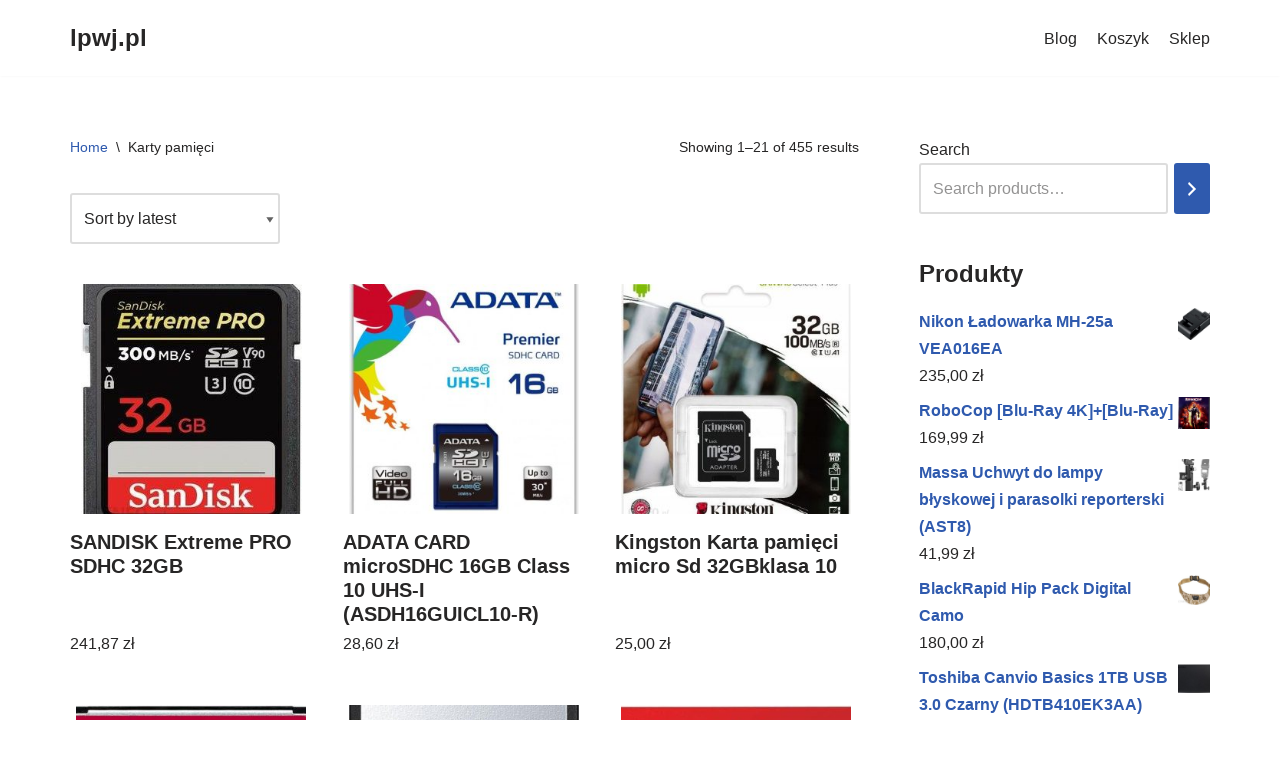

--- FILE ---
content_type: text/html; charset=UTF-8
request_url: https://lpwj.pl/kategoria-produktu/karty-pamieci/
body_size: 17066
content:
<!DOCTYPE html>
<html lang="pl-PL">

<head>
	
	<meta charset="UTF-8">
	<meta name="viewport" content="width=device-width, initial-scale=1, minimum-scale=1">
	<link rel="profile" href="http://gmpg.org/xfn/11">
		<title>Karty pamięci &#8211; lpwj.pl</title>
<meta name='robots' content='max-image-preview:large' />
<link rel="alternate" type="application/rss+xml" title="lpwj.pl &raquo; Kanał z wpisami" href="https://lpwj.pl/feed/" />
<link rel="alternate" type="application/rss+xml" title="lpwj.pl &raquo; Kanał z komentarzami" href="https://lpwj.pl/comments/feed/" />
<link rel="alternate" type="application/rss+xml" title="Kanał lpwj.pl &raquo; Karty pamięci Category" href="https://lpwj.pl/kategoria-produktu/karty-pamieci/feed/" />
<style id='wp-img-auto-sizes-contain-inline-css' type='text/css'>
img:is([sizes=auto i],[sizes^="auto," i]){contain-intrinsic-size:3000px 1500px}
/*# sourceURL=wp-img-auto-sizes-contain-inline-css */
</style>
<style id='wp-emoji-styles-inline-css' type='text/css'>

	img.wp-smiley, img.emoji {
		display: inline !important;
		border: none !important;
		box-shadow: none !important;
		height: 1em !important;
		width: 1em !important;
		margin: 0 0.07em !important;
		vertical-align: -0.1em !important;
		background: none !important;
		padding: 0 !important;
	}
/*# sourceURL=wp-emoji-styles-inline-css */
</style>
<style id='wp-block-library-inline-css' type='text/css'>
:root{--wp-block-synced-color:#7a00df;--wp-block-synced-color--rgb:122,0,223;--wp-bound-block-color:var(--wp-block-synced-color);--wp-editor-canvas-background:#ddd;--wp-admin-theme-color:#007cba;--wp-admin-theme-color--rgb:0,124,186;--wp-admin-theme-color-darker-10:#006ba1;--wp-admin-theme-color-darker-10--rgb:0,107,160.5;--wp-admin-theme-color-darker-20:#005a87;--wp-admin-theme-color-darker-20--rgb:0,90,135;--wp-admin-border-width-focus:2px}@media (min-resolution:192dpi){:root{--wp-admin-border-width-focus:1.5px}}.wp-element-button{cursor:pointer}:root .has-very-light-gray-background-color{background-color:#eee}:root .has-very-dark-gray-background-color{background-color:#313131}:root .has-very-light-gray-color{color:#eee}:root .has-very-dark-gray-color{color:#313131}:root .has-vivid-green-cyan-to-vivid-cyan-blue-gradient-background{background:linear-gradient(135deg,#00d084,#0693e3)}:root .has-purple-crush-gradient-background{background:linear-gradient(135deg,#34e2e4,#4721fb 50%,#ab1dfe)}:root .has-hazy-dawn-gradient-background{background:linear-gradient(135deg,#faaca8,#dad0ec)}:root .has-subdued-olive-gradient-background{background:linear-gradient(135deg,#fafae1,#67a671)}:root .has-atomic-cream-gradient-background{background:linear-gradient(135deg,#fdd79a,#004a59)}:root .has-nightshade-gradient-background{background:linear-gradient(135deg,#330968,#31cdcf)}:root .has-midnight-gradient-background{background:linear-gradient(135deg,#020381,#2874fc)}:root{--wp--preset--font-size--normal:16px;--wp--preset--font-size--huge:42px}.has-regular-font-size{font-size:1em}.has-larger-font-size{font-size:2.625em}.has-normal-font-size{font-size:var(--wp--preset--font-size--normal)}.has-huge-font-size{font-size:var(--wp--preset--font-size--huge)}.has-text-align-center{text-align:center}.has-text-align-left{text-align:left}.has-text-align-right{text-align:right}.has-fit-text{white-space:nowrap!important}#end-resizable-editor-section{display:none}.aligncenter{clear:both}.items-justified-left{justify-content:flex-start}.items-justified-center{justify-content:center}.items-justified-right{justify-content:flex-end}.items-justified-space-between{justify-content:space-between}.screen-reader-text{border:0;clip-path:inset(50%);height:1px;margin:-1px;overflow:hidden;padding:0;position:absolute;width:1px;word-wrap:normal!important}.screen-reader-text:focus{background-color:#ddd;clip-path:none;color:#444;display:block;font-size:1em;height:auto;left:5px;line-height:normal;padding:15px 23px 14px;text-decoration:none;top:5px;width:auto;z-index:100000}html :where(.has-border-color){border-style:solid}html :where([style*=border-top-color]){border-top-style:solid}html :where([style*=border-right-color]){border-right-style:solid}html :where([style*=border-bottom-color]){border-bottom-style:solid}html :where([style*=border-left-color]){border-left-style:solid}html :where([style*=border-width]){border-style:solid}html :where([style*=border-top-width]){border-top-style:solid}html :where([style*=border-right-width]){border-right-style:solid}html :where([style*=border-bottom-width]){border-bottom-style:solid}html :where([style*=border-left-width]){border-left-style:solid}html :where(img[class*=wp-image-]){height:auto;max-width:100%}:where(figure){margin:0 0 1em}html :where(.is-position-sticky){--wp-admin--admin-bar--position-offset:var(--wp-admin--admin-bar--height,0px)}@media screen and (max-width:600px){html :where(.is-position-sticky){--wp-admin--admin-bar--position-offset:0px}}

/*# sourceURL=wp-block-library-inline-css */
</style><style id='wp-block-latest-posts-inline-css' type='text/css'>
.wp-block-latest-posts{box-sizing:border-box}.wp-block-latest-posts.alignleft{margin-right:2em}.wp-block-latest-posts.alignright{margin-left:2em}.wp-block-latest-posts.wp-block-latest-posts__list{list-style:none}.wp-block-latest-posts.wp-block-latest-posts__list li{clear:both;overflow-wrap:break-word}.wp-block-latest-posts.is-grid{display:flex;flex-wrap:wrap}.wp-block-latest-posts.is-grid li{margin:0 1.25em 1.25em 0;width:100%}@media (min-width:600px){.wp-block-latest-posts.columns-2 li{width:calc(50% - .625em)}.wp-block-latest-posts.columns-2 li:nth-child(2n){margin-right:0}.wp-block-latest-posts.columns-3 li{width:calc(33.33333% - .83333em)}.wp-block-latest-posts.columns-3 li:nth-child(3n){margin-right:0}.wp-block-latest-posts.columns-4 li{width:calc(25% - .9375em)}.wp-block-latest-posts.columns-4 li:nth-child(4n){margin-right:0}.wp-block-latest-posts.columns-5 li{width:calc(20% - 1em)}.wp-block-latest-posts.columns-5 li:nth-child(5n){margin-right:0}.wp-block-latest-posts.columns-6 li{width:calc(16.66667% - 1.04167em)}.wp-block-latest-posts.columns-6 li:nth-child(6n){margin-right:0}}:root :where(.wp-block-latest-posts.is-grid){padding:0}:root :where(.wp-block-latest-posts.wp-block-latest-posts__list){padding-left:0}.wp-block-latest-posts__post-author,.wp-block-latest-posts__post-date{display:block;font-size:.8125em}.wp-block-latest-posts__post-excerpt,.wp-block-latest-posts__post-full-content{margin-bottom:1em;margin-top:.5em}.wp-block-latest-posts__featured-image a{display:inline-block}.wp-block-latest-posts__featured-image img{height:auto;max-width:100%;width:auto}.wp-block-latest-posts__featured-image.alignleft{float:left;margin-right:1em}.wp-block-latest-posts__featured-image.alignright{float:right;margin-left:1em}.wp-block-latest-posts__featured-image.aligncenter{margin-bottom:1em;text-align:center}
/*# sourceURL=https://lpwj.pl/wp-includes/blocks/latest-posts/style.min.css */
</style>
<link rel='stylesheet' id='wc-blocks-vendors-style-css' href='https://lpwj.pl/wp-content/plugins/woocommerce/packages/woocommerce-blocks/build/wc-blocks-vendors-style.css?ver=9.6.6' type='text/css' media='all' />
<link rel='stylesheet' id='wc-blocks-style-css' href='https://lpwj.pl/wp-content/plugins/woocommerce/packages/woocommerce-blocks/build/wc-blocks-style.css?ver=9.6.6' type='text/css' media='all' />
<style id='global-styles-inline-css' type='text/css'>
:root{--wp--preset--aspect-ratio--square: 1;--wp--preset--aspect-ratio--4-3: 4/3;--wp--preset--aspect-ratio--3-4: 3/4;--wp--preset--aspect-ratio--3-2: 3/2;--wp--preset--aspect-ratio--2-3: 2/3;--wp--preset--aspect-ratio--16-9: 16/9;--wp--preset--aspect-ratio--9-16: 9/16;--wp--preset--color--black: #000000;--wp--preset--color--cyan-bluish-gray: #abb8c3;--wp--preset--color--white: #ffffff;--wp--preset--color--pale-pink: #f78da7;--wp--preset--color--vivid-red: #cf2e2e;--wp--preset--color--luminous-vivid-orange: #ff6900;--wp--preset--color--luminous-vivid-amber: #fcb900;--wp--preset--color--light-green-cyan: #7bdcb5;--wp--preset--color--vivid-green-cyan: #00d084;--wp--preset--color--pale-cyan-blue: #8ed1fc;--wp--preset--color--vivid-cyan-blue: #0693e3;--wp--preset--color--vivid-purple: #9b51e0;--wp--preset--color--neve-link-color: var(--nv-primary-accent);--wp--preset--color--neve-link-hover-color: var(--nv-secondary-accent);--wp--preset--color--nv-site-bg: var(--nv-site-bg);--wp--preset--color--nv-light-bg: var(--nv-light-bg);--wp--preset--color--nv-dark-bg: var(--nv-dark-bg);--wp--preset--color--neve-text-color: var(--nv-text-color);--wp--preset--color--nv-text-dark-bg: var(--nv-text-dark-bg);--wp--preset--color--nv-c-1: var(--nv-c-1);--wp--preset--color--nv-c-2: var(--nv-c-2);--wp--preset--gradient--vivid-cyan-blue-to-vivid-purple: linear-gradient(135deg,rgb(6,147,227) 0%,rgb(155,81,224) 100%);--wp--preset--gradient--light-green-cyan-to-vivid-green-cyan: linear-gradient(135deg,rgb(122,220,180) 0%,rgb(0,208,130) 100%);--wp--preset--gradient--luminous-vivid-amber-to-luminous-vivid-orange: linear-gradient(135deg,rgb(252,185,0) 0%,rgb(255,105,0) 100%);--wp--preset--gradient--luminous-vivid-orange-to-vivid-red: linear-gradient(135deg,rgb(255,105,0) 0%,rgb(207,46,46) 100%);--wp--preset--gradient--very-light-gray-to-cyan-bluish-gray: linear-gradient(135deg,rgb(238,238,238) 0%,rgb(169,184,195) 100%);--wp--preset--gradient--cool-to-warm-spectrum: linear-gradient(135deg,rgb(74,234,220) 0%,rgb(151,120,209) 20%,rgb(207,42,186) 40%,rgb(238,44,130) 60%,rgb(251,105,98) 80%,rgb(254,248,76) 100%);--wp--preset--gradient--blush-light-purple: linear-gradient(135deg,rgb(255,206,236) 0%,rgb(152,150,240) 100%);--wp--preset--gradient--blush-bordeaux: linear-gradient(135deg,rgb(254,205,165) 0%,rgb(254,45,45) 50%,rgb(107,0,62) 100%);--wp--preset--gradient--luminous-dusk: linear-gradient(135deg,rgb(255,203,112) 0%,rgb(199,81,192) 50%,rgb(65,88,208) 100%);--wp--preset--gradient--pale-ocean: linear-gradient(135deg,rgb(255,245,203) 0%,rgb(182,227,212) 50%,rgb(51,167,181) 100%);--wp--preset--gradient--electric-grass: linear-gradient(135deg,rgb(202,248,128) 0%,rgb(113,206,126) 100%);--wp--preset--gradient--midnight: linear-gradient(135deg,rgb(2,3,129) 0%,rgb(40,116,252) 100%);--wp--preset--font-size--small: 13px;--wp--preset--font-size--medium: 20px;--wp--preset--font-size--large: 36px;--wp--preset--font-size--x-large: 42px;--wp--preset--spacing--20: 0.44rem;--wp--preset--spacing--30: 0.67rem;--wp--preset--spacing--40: 1rem;--wp--preset--spacing--50: 1.5rem;--wp--preset--spacing--60: 2.25rem;--wp--preset--spacing--70: 3.38rem;--wp--preset--spacing--80: 5.06rem;--wp--preset--shadow--natural: 6px 6px 9px rgba(0, 0, 0, 0.2);--wp--preset--shadow--deep: 12px 12px 50px rgba(0, 0, 0, 0.4);--wp--preset--shadow--sharp: 6px 6px 0px rgba(0, 0, 0, 0.2);--wp--preset--shadow--outlined: 6px 6px 0px -3px rgb(255, 255, 255), 6px 6px rgb(0, 0, 0);--wp--preset--shadow--crisp: 6px 6px 0px rgb(0, 0, 0);}:where(.is-layout-flex){gap: 0.5em;}:where(.is-layout-grid){gap: 0.5em;}body .is-layout-flex{display: flex;}.is-layout-flex{flex-wrap: wrap;align-items: center;}.is-layout-flex > :is(*, div){margin: 0;}body .is-layout-grid{display: grid;}.is-layout-grid > :is(*, div){margin: 0;}:where(.wp-block-columns.is-layout-flex){gap: 2em;}:where(.wp-block-columns.is-layout-grid){gap: 2em;}:where(.wp-block-post-template.is-layout-flex){gap: 1.25em;}:where(.wp-block-post-template.is-layout-grid){gap: 1.25em;}.has-black-color{color: var(--wp--preset--color--black) !important;}.has-cyan-bluish-gray-color{color: var(--wp--preset--color--cyan-bluish-gray) !important;}.has-white-color{color: var(--wp--preset--color--white) !important;}.has-pale-pink-color{color: var(--wp--preset--color--pale-pink) !important;}.has-vivid-red-color{color: var(--wp--preset--color--vivid-red) !important;}.has-luminous-vivid-orange-color{color: var(--wp--preset--color--luminous-vivid-orange) !important;}.has-luminous-vivid-amber-color{color: var(--wp--preset--color--luminous-vivid-amber) !important;}.has-light-green-cyan-color{color: var(--wp--preset--color--light-green-cyan) !important;}.has-vivid-green-cyan-color{color: var(--wp--preset--color--vivid-green-cyan) !important;}.has-pale-cyan-blue-color{color: var(--wp--preset--color--pale-cyan-blue) !important;}.has-vivid-cyan-blue-color{color: var(--wp--preset--color--vivid-cyan-blue) !important;}.has-vivid-purple-color{color: var(--wp--preset--color--vivid-purple) !important;}.has-black-background-color{background-color: var(--wp--preset--color--black) !important;}.has-cyan-bluish-gray-background-color{background-color: var(--wp--preset--color--cyan-bluish-gray) !important;}.has-white-background-color{background-color: var(--wp--preset--color--white) !important;}.has-pale-pink-background-color{background-color: var(--wp--preset--color--pale-pink) !important;}.has-vivid-red-background-color{background-color: var(--wp--preset--color--vivid-red) !important;}.has-luminous-vivid-orange-background-color{background-color: var(--wp--preset--color--luminous-vivid-orange) !important;}.has-luminous-vivid-amber-background-color{background-color: var(--wp--preset--color--luminous-vivid-amber) !important;}.has-light-green-cyan-background-color{background-color: var(--wp--preset--color--light-green-cyan) !important;}.has-vivid-green-cyan-background-color{background-color: var(--wp--preset--color--vivid-green-cyan) !important;}.has-pale-cyan-blue-background-color{background-color: var(--wp--preset--color--pale-cyan-blue) !important;}.has-vivid-cyan-blue-background-color{background-color: var(--wp--preset--color--vivid-cyan-blue) !important;}.has-vivid-purple-background-color{background-color: var(--wp--preset--color--vivid-purple) !important;}.has-black-border-color{border-color: var(--wp--preset--color--black) !important;}.has-cyan-bluish-gray-border-color{border-color: var(--wp--preset--color--cyan-bluish-gray) !important;}.has-white-border-color{border-color: var(--wp--preset--color--white) !important;}.has-pale-pink-border-color{border-color: var(--wp--preset--color--pale-pink) !important;}.has-vivid-red-border-color{border-color: var(--wp--preset--color--vivid-red) !important;}.has-luminous-vivid-orange-border-color{border-color: var(--wp--preset--color--luminous-vivid-orange) !important;}.has-luminous-vivid-amber-border-color{border-color: var(--wp--preset--color--luminous-vivid-amber) !important;}.has-light-green-cyan-border-color{border-color: var(--wp--preset--color--light-green-cyan) !important;}.has-vivid-green-cyan-border-color{border-color: var(--wp--preset--color--vivid-green-cyan) !important;}.has-pale-cyan-blue-border-color{border-color: var(--wp--preset--color--pale-cyan-blue) !important;}.has-vivid-cyan-blue-border-color{border-color: var(--wp--preset--color--vivid-cyan-blue) !important;}.has-vivid-purple-border-color{border-color: var(--wp--preset--color--vivid-purple) !important;}.has-vivid-cyan-blue-to-vivid-purple-gradient-background{background: var(--wp--preset--gradient--vivid-cyan-blue-to-vivid-purple) !important;}.has-light-green-cyan-to-vivid-green-cyan-gradient-background{background: var(--wp--preset--gradient--light-green-cyan-to-vivid-green-cyan) !important;}.has-luminous-vivid-amber-to-luminous-vivid-orange-gradient-background{background: var(--wp--preset--gradient--luminous-vivid-amber-to-luminous-vivid-orange) !important;}.has-luminous-vivid-orange-to-vivid-red-gradient-background{background: var(--wp--preset--gradient--luminous-vivid-orange-to-vivid-red) !important;}.has-very-light-gray-to-cyan-bluish-gray-gradient-background{background: var(--wp--preset--gradient--very-light-gray-to-cyan-bluish-gray) !important;}.has-cool-to-warm-spectrum-gradient-background{background: var(--wp--preset--gradient--cool-to-warm-spectrum) !important;}.has-blush-light-purple-gradient-background{background: var(--wp--preset--gradient--blush-light-purple) !important;}.has-blush-bordeaux-gradient-background{background: var(--wp--preset--gradient--blush-bordeaux) !important;}.has-luminous-dusk-gradient-background{background: var(--wp--preset--gradient--luminous-dusk) !important;}.has-pale-ocean-gradient-background{background: var(--wp--preset--gradient--pale-ocean) !important;}.has-electric-grass-gradient-background{background: var(--wp--preset--gradient--electric-grass) !important;}.has-midnight-gradient-background{background: var(--wp--preset--gradient--midnight) !important;}.has-small-font-size{font-size: var(--wp--preset--font-size--small) !important;}.has-medium-font-size{font-size: var(--wp--preset--font-size--medium) !important;}.has-large-font-size{font-size: var(--wp--preset--font-size--large) !important;}.has-x-large-font-size{font-size: var(--wp--preset--font-size--x-large) !important;}
/*# sourceURL=global-styles-inline-css */
</style>

<style id='classic-theme-styles-inline-css' type='text/css'>
/*! This file is auto-generated */
.wp-block-button__link{color:#fff;background-color:#32373c;border-radius:9999px;box-shadow:none;text-decoration:none;padding:calc(.667em + 2px) calc(1.333em + 2px);font-size:1.125em}.wp-block-file__button{background:#32373c;color:#fff;text-decoration:none}
/*# sourceURL=/wp-includes/css/classic-themes.min.css */
</style>
<link rel='stylesheet' id='woocommerce-layout-css' href='https://lpwj.pl/wp-content/plugins/woocommerce/assets/css/woocommerce-layout.css?ver=7.5.1' type='text/css' media='all' />
<link rel='stylesheet' id='woocommerce-smallscreen-css' href='https://lpwj.pl/wp-content/plugins/woocommerce/assets/css/woocommerce-smallscreen.css?ver=7.5.1' type='text/css' media='only screen and (max-width: 768px)' />
<link rel='stylesheet' id='woocommerce-general-css' href='https://lpwj.pl/wp-content/plugins/woocommerce/assets/css/woocommerce.css?ver=7.5.1' type='text/css' media='all' />
<style id='woocommerce-inline-inline-css' type='text/css'>
.woocommerce form .form-row .required { visibility: visible; }
/*# sourceURL=woocommerce-inline-inline-css */
</style>
<link rel='stylesheet' id='neve-woocommerce-css' href='https://lpwj.pl/wp-content/themes/neve/assets/css/woocommerce.min.css?ver=3.5.6' type='text/css' media='all' />
<link rel='stylesheet' id='neve-style-css' href='https://lpwj.pl/wp-content/themes/neve/style-main-new.min.css?ver=3.5.6' type='text/css' media='all' />
<style id='neve-style-inline-css' type='text/css'>
.nv-meta-list li.meta:not(:last-child):after { content:"/" }.nv-meta-list .no-mobile{
			display:none;
		}.nv-meta-list li.last::after{
			content: ""!important;
		}@media (min-width: 769px) {
			.nv-meta-list .no-mobile {
				display: inline-block;
			}
			.nv-meta-list li.last:not(:last-child)::after {
		 		content: "/" !important;
			}
		}
 :root{ --container: 748px;--postwidth:100%; --primarybtnbg: var(--nv-primary-accent); --primarybtnhoverbg: var(--nv-primary-accent); --primarybtncolor: #fff; --secondarybtncolor: var(--nv-primary-accent); --primarybtnhovercolor: #fff; --secondarybtnhovercolor: var(--nv-primary-accent);--primarybtnborderradius:3px;--secondarybtnborderradius:3px;--secondarybtnborderwidth:3px;--btnpadding:13px 15px;--primarybtnpadding:13px 15px;--secondarybtnpadding:10px 12px; --bodyfontfamily: Arial,Helvetica,sans-serif; --bodyfontsize: 15px; --bodylineheight: 1.6; --bodyletterspacing: 0px; --bodyfontweight: 400; --h1fontsize: 36px; --h1fontweight: 700; --h1lineheight: 1.2; --h1letterspacing: 0px; --h1texttransform: none; --h2fontsize: 28px; --h2fontweight: 700; --h2lineheight: 1.3; --h2letterspacing: 0px; --h2texttransform: none; --h3fontsize: 24px; --h3fontweight: 700; --h3lineheight: 1.4; --h3letterspacing: 0px; --h3texttransform: none; --h4fontsize: 20px; --h4fontweight: 700; --h4lineheight: 1.6; --h4letterspacing: 0px; --h4texttransform: none; --h5fontsize: 16px; --h5fontweight: 700; --h5lineheight: 1.6; --h5letterspacing: 0px; --h5texttransform: none; --h6fontsize: 14px; --h6fontweight: 700; --h6lineheight: 1.6; --h6letterspacing: 0px; --h6texttransform: none;--formfieldborderwidth:2px;--formfieldborderradius:3px; --formfieldbgcolor: var(--nv-site-bg); --formfieldbordercolor: #dddddd; --formfieldcolor: var(--nv-text-color);--formfieldpadding:10px 12px; } .alignfull > [class*="__inner-container"], .alignwide > [class*="__inner-container"]{ max-width:718px;margin:auto } .nv-meta-list{ --avatarsize: 20px; } .single .nv-meta-list{ --avatarsize: 20px; } .nv-is-boxed.nv-comments-wrap{ --padding:20px; } .nv-is-boxed.comment-respond{ --padding:20px; } .global-styled{ --bgcolor: var(--nv-site-bg); } .header-top{ --rowbcolor: var(--nv-light-bg); --color: var(--nv-text-color); --bgcolor: var(--nv-site-bg); } .header-main{ --rowbcolor: var(--nv-light-bg); --color: var(--nv-text-color); --bgcolor: var(--nv-site-bg); } .header-bottom{ --rowbcolor: var(--nv-light-bg); --color: var(--nv-text-color); --bgcolor: var(--nv-site-bg); } .header-menu-sidebar-bg{ --justify: flex-start; --textalign: left;--flexg: 1;--wrapdropdownwidth: auto; --color: var(--nv-text-color); --bgcolor: var(--nv-site-bg); } .header-menu-sidebar{ width: 360px; } .builder-item--logo{ --maxwidth: 120px;--padding:10px 0;--margin:0; --textalign: left;--justify: flex-start; } .builder-item--nav-icon,.header-menu-sidebar .close-sidebar-panel .navbar-toggle{ --borderradius:0; } .builder-item--nav-icon{ --label-margin:0 5px 0 0;;--padding:10px 15px;--margin:0; } .builder-item--primary-menu{ --hovercolor: var(--nv-secondary-accent); --hovertextcolor: var(--nv-text-color); --activecolor: var(--nv-primary-accent); --spacing: 20px; --height: 25px;--padding:0;--margin:0; --fontsize: 1em; --lineheight: 1.6; --letterspacing: 0px; --fontweight: 500; --texttransform: none; --iconsize: 1em; } .hfg-is-group.has-primary-menu .inherit-ff{ --inheritedfw: 500; } .footer-top-inner .row{ grid-template-columns:1fr 1fr 1fr; --valign: flex-start; } .footer-top{ --rowbcolor: var(--nv-light-bg); --color: var(--nv-text-color); --bgcolor: var(--nv-site-bg); } .footer-main-inner .row{ grid-template-columns:1fr 1fr 1fr; --valign: flex-start; } .footer-main{ --rowbcolor: var(--nv-light-bg); --color: var(--nv-text-color); --bgcolor: var(--nv-site-bg); } .footer-bottom-inner .row{ grid-template-columns:1fr 1fr 1fr; --valign: flex-start; } .footer-bottom{ --rowbcolor: var(--nv-light-bg); --color: var(--nv-text-dark-bg); --bgcolor: var(--nv-dark-bg); } @media(min-width: 576px){ :root{ --container: 992px;--postwidth:50%;--btnpadding:13px 15px;--primarybtnpadding:13px 15px;--secondarybtnpadding:10px 12px; --bodyfontsize: 16px; --bodylineheight: 1.6; --bodyletterspacing: 0px; --h1fontsize: 38px; --h1lineheight: 1.2; --h1letterspacing: 0px; --h2fontsize: 30px; --h2lineheight: 1.2; --h2letterspacing: 0px; --h3fontsize: 26px; --h3lineheight: 1.4; --h3letterspacing: 0px; --h4fontsize: 22px; --h4lineheight: 1.5; --h4letterspacing: 0px; --h5fontsize: 18px; --h5lineheight: 1.6; --h5letterspacing: 0px; --h6fontsize: 14px; --h6lineheight: 1.6; --h6letterspacing: 0px; } .nv-meta-list{ --avatarsize: 20px; } .single .nv-meta-list{ --avatarsize: 20px; } .nv-is-boxed.nv-comments-wrap{ --padding:30px; } .nv-is-boxed.comment-respond{ --padding:30px; } .header-menu-sidebar-bg{ --justify: flex-start; --textalign: left;--flexg: 1;--wrapdropdownwidth: auto; } .header-menu-sidebar{ width: 360px; } .builder-item--logo{ --maxwidth: 120px;--padding:10px 0;--margin:0; --textalign: left;--justify: flex-start; } .builder-item--nav-icon{ --label-margin:0 5px 0 0;;--padding:10px 15px;--margin:0; } .builder-item--primary-menu{ --spacing: 20px; --height: 25px;--padding:0;--margin:0; --fontsize: 1em; --lineheight: 1.6; --letterspacing: 0px; --iconsize: 1em; } }@media(min-width: 960px){ :root{ --container: 1170px;--postwidth:33.333333333333%;--btnpadding:13px 15px;--primarybtnpadding:13px 15px;--secondarybtnpadding:10px 12px; --bodyfontsize: 16px; --bodylineheight: 1.7; --bodyletterspacing: 0px; --h1fontsize: 40px; --h1lineheight: 1.1; --h1letterspacing: 0px; --h2fontsize: 32px; --h2lineheight: 1.2; --h2letterspacing: 0px; --h3fontsize: 28px; --h3lineheight: 1.4; --h3letterspacing: 0px; --h4fontsize: 24px; --h4lineheight: 1.5; --h4letterspacing: 0px; --h5fontsize: 20px; --h5lineheight: 1.6; --h5letterspacing: 0px; --h6fontsize: 16px; --h6lineheight: 1.6; --h6letterspacing: 0px; } #content .container .col, #content .container-fluid .col{ max-width: 70%; } .alignfull > [class*="__inner-container"], .alignwide > [class*="__inner-container"]{ max-width:789px } .container-fluid .alignfull > [class*="__inner-container"], .container-fluid .alignwide > [class*="__inner-container"]{ max-width:calc(70% + 15px) } .nv-sidebar-wrap, .nv-sidebar-wrap.shop-sidebar{ max-width: 30%; } .nv-meta-list{ --avatarsize: 20px; } .single .nv-meta-list{ --avatarsize: 20px; } .nv-is-boxed.nv-comments-wrap{ --padding:40px; } .nv-is-boxed.comment-respond{ --padding:40px; } .header-menu-sidebar-bg{ --justify: flex-start; --textalign: left;--flexg: 1;--wrapdropdownwidth: auto; } .header-menu-sidebar{ width: 360px; } .builder-item--logo{ --maxwidth: 120px;--padding:10px 0;--margin:0; --textalign: left;--justify: flex-start; } .builder-item--nav-icon{ --label-margin:0 5px 0 0;;--padding:10px 15px;--margin:0; } .builder-item--primary-menu{ --spacing: 20px; --height: 25px;--padding:0;--margin:0; --fontsize: 1em; --lineheight: 1.6; --letterspacing: 0px; --iconsize: 1em; } }:root{--nv-primary-accent:#2f5aae;--nv-secondary-accent:#2f5aae;--nv-site-bg:#ffffff;--nv-light-bg:#f4f5f7;--nv-dark-bg:#121212;--nv-text-color:#272626;--nv-text-dark-bg:#ffffff;--nv-c-1:#9463ae;--nv-c-2:#be574b;--nv-fallback-ff:Arial, Helvetica, sans-serif;}
/*# sourceURL=neve-style-inline-css */
</style>
<script type="text/javascript" src="https://lpwj.pl/wp-includes/js/jquery/jquery.min.js?ver=3.7.1" id="jquery-core-js"></script>
<script type="text/javascript" src="https://lpwj.pl/wp-includes/js/jquery/jquery-migrate.min.js?ver=3.4.1" id="jquery-migrate-js"></script>
<link rel="https://api.w.org/" href="https://lpwj.pl/wp-json/" /><link rel="alternate" title="JSON" type="application/json" href="https://lpwj.pl/wp-json/wp/v2/product_cat/43" /><link rel="EditURI" type="application/rsd+xml" title="RSD" href="https://lpwj.pl/xmlrpc.php?rsd" />
<meta name="generator" content="WordPress 6.9" />
<meta name="generator" content="WooCommerce 7.5.1" />
	<noscript><style>.woocommerce-product-gallery{ opacity: 1 !important; }</style></noscript>
			<style type="text/css" id="wp-custom-css">
			.woocommerce ul.products li.product a img {
    height: 230px;
    object-fit: contain;
}

.woocommerce ul.products li.product .woocommerce-loop-product__title {
    height: 100px;
    overflow: hidden;
}
		</style>
		
	</head>

<body  class="archive tax-product_cat term-karty-pamieci term-43 wp-theme-neve theme-neve woocommerce woocommerce-page woocommerce-no-js  nv-blog-grid nv-sidebar-right menu_sidebar_slide_left" id="neve_body"  >
<div class="wrapper">
	
	<header class="header"  >
		<a class="neve-skip-link show-on-focus" href="#content" >
			Przejdź do treści		</a>
		<div id="header-grid"  class="hfg_header site-header">
	
<nav class="header--row header-main hide-on-mobile hide-on-tablet layout-full-contained nv-navbar header--row"
	data-row-id="main" data-show-on="desktop">

	<div
		class="header--row-inner header-main-inner">
		<div class="container">
			<div
				class="row row--wrapper"
				data-section="hfg_header_layout_main" >
				<div class="hfg-slot left"><div class="builder-item desktop-left"><div class="item--inner builder-item--logo"
		data-section="title_tagline"
		data-item-id="logo">
	
<div class="site-logo">
	<a class="brand" href="https://lpwj.pl/" title="lpwj.pl"
			aria-label="lpwj.pl"><div class="nv-title-tagline-wrap"><p class="site-title">lpwj.pl</p><small></small></div></a></div>

	</div>

</div></div><div class="hfg-slot right"><div class="builder-item has-nav"><div class="item--inner builder-item--primary-menu has_menu"
		data-section="header_menu_primary"
		data-item-id="primary-menu">
	<div class="nv-nav-wrap">
	<div role="navigation" class="nav-menu-primary"
			aria-label="Menu główne">

		<ul id="nv-primary-navigation-main" class="primary-menu-ul nav-ul"><li class="page_item page-item-2 "><a href="https://lpwj.pl/przykladowa-strona/">Blog</a></li><li class="page_item page-item-7"><a href="https://lpwj.pl/koszyk/">Koszyk</a></li><li class="page_item page-item-6 current_page_parent"><a href="https://lpwj.pl/">Sklep</a></li></ul>	</div>
</div>

	</div>

</div></div>							</div>
		</div>
	</div>
</nav>


<nav class="header--row header-main hide-on-desktop layout-full-contained nv-navbar header--row"
	data-row-id="main" data-show-on="mobile">

	<div
		class="header--row-inner header-main-inner">
		<div class="container">
			<div
				class="row row--wrapper"
				data-section="hfg_header_layout_main" >
				<div class="hfg-slot left"><div class="builder-item tablet-left mobile-left"><div class="item--inner builder-item--logo"
		data-section="title_tagline"
		data-item-id="logo">
	
<div class="site-logo">
	<a class="brand" href="https://lpwj.pl/" title="lpwj.pl"
			aria-label="lpwj.pl"><div class="nv-title-tagline-wrap"><p class="site-title">lpwj.pl</p><small></small></div></a></div>

	</div>

</div></div><div class="hfg-slot right"><div class="builder-item tablet-left mobile-left"><div class="item--inner builder-item--nav-icon"
		data-section="header_menu_icon"
		data-item-id="nav-icon">
	<div class="menu-mobile-toggle item-button navbar-toggle-wrapper">
	<button type="button" class=" navbar-toggle"
			value="Menu nawigacji"
					aria-label="Menu nawigacji ">
					<span class="bars">
				<span class="icon-bar"></span>
				<span class="icon-bar"></span>
				<span class="icon-bar"></span>
			</span>
					<span class="screen-reader-text">Menu nawigacji</span>
	</button>
</div> <!--.navbar-toggle-wrapper-->


	</div>

</div></div>							</div>
		</div>
	</div>
</nav>

<div
		id="header-menu-sidebar" class="header-menu-sidebar menu-sidebar-panel slide_left hfg-pe"
		data-row-id="sidebar">
	<div id="header-menu-sidebar-bg" class="header-menu-sidebar-bg">
				<div class="close-sidebar-panel navbar-toggle-wrapper">
			<button type="button" class="hamburger is-active  navbar-toggle active" 					value="Menu nawigacji"
					aria-label="Menu nawigacji ">
								<span class="bars">
						<span class="icon-bar"></span>
						<span class="icon-bar"></span>
						<span class="icon-bar"></span>
					</span>
								<span class="screen-reader-text">
			Menu nawigacji					</span>
			</button>
		</div>
					<div id="header-menu-sidebar-inner" class="header-menu-sidebar-inner ">
						<div class="builder-item has-nav"><div class="item--inner builder-item--primary-menu has_menu"
		data-section="header_menu_primary"
		data-item-id="primary-menu">
	<div class="nv-nav-wrap">
	<div role="navigation" class="nav-menu-primary"
			aria-label="Menu główne">

		<ul id="nv-primary-navigation-sidebar" class="primary-menu-ul nav-ul"><li class="page_item page-item-2 "><a href="https://lpwj.pl/przykladowa-strona/">Blog</a></li><li class="page_item page-item-7"><a href="https://lpwj.pl/koszyk/">Koszyk</a></li><li class="page_item page-item-6 current_page_parent"><a href="https://lpwj.pl/">Sklep</a></li></ul>	</div>
</div>

	</div>

</div>					</div>
	</div>
</div>
<div class="header-menu-sidebar-overlay hfg-ov hfg-pe"></div>
</div>
	</header>

	<style>.is-menu-sidebar .header-menu-sidebar { visibility: visible; }.is-menu-sidebar.menu_sidebar_slide_left .header-menu-sidebar { transform: translate3d(0, 0, 0); left: 0; }.is-menu-sidebar.menu_sidebar_slide_right .header-menu-sidebar { transform: translate3d(0, 0, 0); right: 0; }.is-menu-sidebar.menu_sidebar_pull_right .header-menu-sidebar, .is-menu-sidebar.menu_sidebar_pull_left .header-menu-sidebar { transform: translateX(0); }.is-menu-sidebar.menu_sidebar_dropdown .header-menu-sidebar { height: auto; }.is-menu-sidebar.menu_sidebar_dropdown .header-menu-sidebar-inner { max-height: 400px; padding: 20px 0; }.is-menu-sidebar.menu_sidebar_full_canvas .header-menu-sidebar { opacity: 1; }.header-menu-sidebar .menu-item-nav-search { pointer-events: none; }.header-menu-sidebar .menu-item-nav-search .is-menu-sidebar & { pointer-events: unset; }.nav-ul li:focus-within .wrap.active + .sub-menu { opacity: 1; visibility: visible; }.nav-ul li.neve-mega-menu:focus-within .wrap.active + .sub-menu { display: grid; }.nav-ul li > .wrap { display: flex; align-items: center; position: relative; padding: 0 4px; }.nav-ul:not(.menu-mobile):not(.neve-mega-menu) > li > .wrap > a { padding-top: 1px }</style>

	
	<main id="content" class="neve-main">

<div class="container shop-container"><div class="row"><div class="nv-index-posts nv-shop col"><div class="nv-bc-count-wrap"><nav class="woocommerce-breadcrumb"><a href="https://lpwj.pl">Home</a><span class="nv-breadcrumb-delimiter">\</span>Karty pamięci</nav><p class="woocommerce-result-count">
	Showing 1&ndash;21 of 455 results</p>
</div><div class="nv-woo-filters"><a href="#" class="nv-sidebar-toggle" ><svg width="25" height="24" viewBox="0 0 25 24" fill="none" xmlns="http://www.w3.org/2000/svg"><path fill-rule="evenodd" clip-rule="evenodd" d="M25 21.6667V1.66667C25 0.75 24.25 0 23.3333 0H1.66667C0.75 0 0 0.75 0 1.66667V21.6667C0 22.5833 0.75 23.3333 1.66667 23.3333H23.3333C24.25 23.3333 25 22.5833 25 21.6667ZM8.33333 13.3333H10C10.9167 13.3333 11.6667 14.0833 11.6667 15C11.6667 15.9167 10.9167 16.6667 10 16.6667H8.33333V19.1667C8.33333 19.6333 7.96667 20 7.5 20C7.03333 20 6.66667 19.6333 6.66667 19.1667V16.6667H5C4.08333 16.6667 3.33333 15.9167 3.33333 15C3.33333 14.0833 4.08333 13.3333 5 13.3333H6.66667V4.16667C6.66667 3.7 7.03333 3.33333 7.5 3.33333C7.96667 3.33333 8.33333 3.7 8.33333 4.16667V13.3333ZM15 10H16.6667V19.1667C16.6667 19.6333 17.0333 20 17.5 20C17.9667 20 18.3333 19.6333 18.3333 19.1667V10H20C20.9167 10 21.6667 9.25 21.6667 8.33333C21.6667 7.41667 20.9167 6.66667 20 6.66667H18.3333V4.16667C18.3333 3.7 17.9667 3.33333 17.5 3.33333C17.0333 3.33333 16.6667 3.7 16.6667 4.16667V6.66667H15C14.0833 6.66667 13.3333 7.41667 13.3333 8.33333C13.3333 9.25 14.0833 10 15 10Z" fill="currentColor"/></svg></a><form class="woocommerce-ordering" method="get">
	<select name="orderby" class="orderby" aria-label="Shop order">
					<option value="popularity" >Sort by popularity</option>
					<option value="rating" >Sort by average rating</option>
					<option value="date"  selected='selected'>Sort by latest</option>
					<option value="price" >Sort by price: low to high</option>
					<option value="price-desc" >Sort by price: high to low</option>
			</select>
	<input type="hidden" name="paged" value="1" />
	<input type="hidden" name="subid" value="karty-pamieci" /></form>
</div><header class="woocommerce-products-header">
	
	</header>
<div class="woocommerce-notices-wrapper"></div><ul class="products columns-3">
<li class="product type-product post-3514 status-publish first instock product_cat-karty-pamieci product_cat-sandisk-karty-pamieci product_tag-gdzie-mozna-wywolac-zdjecia product_tag-inpost-paczkomaty-rzeszow product_tag-portrety-ze-zdjecia product_tag-ramka-na-zdjecie-biala product_tag-ramki-do-zdjec-15x21 has-post-thumbnail product-type-external">
	<div class="nv-card-content-wrapper"><a href="https://lpwj.pl/produkt/sandisk-extreme-pro-sdhc-32gb/" class="woocommerce-LoopProduct-link woocommerce-loop-product__link"><div class="sp-product-image "><div class="img-wrap"><img width="288" height="300" src="https://lpwj.pl/wp-content/uploads/2023/01/i-sandisk-extreme-pro-sdhc-32gb-288x300.jpg" class="attachment-woocommerce_thumbnail size-woocommerce_thumbnail" alt="" decoding="async" fetchpriority="high" /></div></div><h2 class="woocommerce-loop-product__title">SANDISK Extreme PRO SDHC 32GB</h2>
	<span class="price"><span class="woocommerce-Price-amount amount"><bdi>241,87&nbsp;<span class="woocommerce-Price-currencySymbol">&#122;&#322;</span></bdi></span></span>
</a></div></li>
<li class="product type-product post-17431 status-publish instock product_cat-adata-karty-pamieci product_cat-karty-pamieci product_tag-empik-antyrama product_tag-foto-odbitki product_tag-ramki-do-zdjec-15x21 product_tag-zdjecia-cyfrowe has-post-thumbnail product-type-external">
	<div class="nv-card-content-wrapper"><a href="https://lpwj.pl/produkt/adata-card-microsdhc-16gb-class-10-uhs-i-asdh16guicl10-r/" class="woocommerce-LoopProduct-link woocommerce-loop-product__link"><div class="sp-product-image "><div class="img-wrap"><img width="300" height="300" src="https://lpwj.pl/wp-content/uploads/2023/01/i-adata-card-microsdhc-16gb-class-10-uhs-i-asdh16guicl10-r-300x300.jpg" class="attachment-woocommerce_thumbnail size-woocommerce_thumbnail" alt="" decoding="async" srcset="https://lpwj.pl/wp-content/uploads/2023/01/i-adata-card-microsdhc-16gb-class-10-uhs-i-asdh16guicl10-r-300x300.jpg 300w, https://lpwj.pl/wp-content/uploads/2023/01/i-adata-card-microsdhc-16gb-class-10-uhs-i-asdh16guicl10-r-150x150.jpg 150w, https://lpwj.pl/wp-content/uploads/2023/01/i-adata-card-microsdhc-16gb-class-10-uhs-i-asdh16guicl10-r-100x100.jpg 100w" sizes="(max-width: 300px) 100vw, 300px" /></div></div><h2 class="woocommerce-loop-product__title">ADATA CARD microSDHC 16GB Class 10 UHS-I (ASDH16GUICL10-R)</h2>
	<span class="price"><span class="woocommerce-Price-amount amount"><bdi>28,60&nbsp;<span class="woocommerce-Price-currencySymbol">&#122;&#322;</span></bdi></span></span>
</a></div></li>
<li class="product type-product post-13330 status-publish last instock product_cat-karty-pamieci product_cat-kingston-karty-pamieci product_tag-foto-centrum-grudziadz product_tag-ramka-do-zdjec-15x21 product_tag-strona-do-wywolywania-zdjec product_tag-tarnow-foto product_tag-zdjecia-10x15-cena product_tag-zdjecia-40x50 has-post-thumbnail product-type-external">
	<div class="nv-card-content-wrapper"><a href="https://lpwj.pl/produkt/kingston-karta-pamieci-micro-sd-32gbklasa-10/" class="woocommerce-LoopProduct-link woocommerce-loop-product__link"><div class="sp-product-image "><div class="img-wrap"><img width="300" height="300" src="https://lpwj.pl/wp-content/uploads/2023/01/i-kingston-karta-pamieci-micro-sd-32gbklasa-10-300x300.jpg" class="attachment-woocommerce_thumbnail size-woocommerce_thumbnail" alt="" decoding="async" srcset="https://lpwj.pl/wp-content/uploads/2023/01/i-kingston-karta-pamieci-micro-sd-32gbklasa-10-300x300.jpg 300w, https://lpwj.pl/wp-content/uploads/2023/01/i-kingston-karta-pamieci-micro-sd-32gbklasa-10-150x150.jpg 150w, https://lpwj.pl/wp-content/uploads/2023/01/i-kingston-karta-pamieci-micro-sd-32gbklasa-10-100x100.jpg 100w" sizes="(max-width: 300px) 100vw, 300px" /></div></div><h2 class="woocommerce-loop-product__title">Kingston Karta pamięci micro Sd 32GBklasa 10</h2>
	<span class="price"><span class="woocommerce-Price-amount amount"><bdi>25,00&nbsp;<span class="woocommerce-Price-currencySymbol">&#122;&#322;</span></bdi></span></span>
</a></div></li>
<li class="product type-product post-11419 status-publish first instock product_cat-karty-pamieci product_cat-transcend-karty-pamieci product_tag-album-na-zdjecia-10x15-300-zdjec-z-opisem product_tag-empik-wywolywanie-zdjec-cennik product_tag-odbitki-net product_tag-tani-album-na-zdjecia product_tag-zdjecia-ramki product_tag-zdjecie-oczu has-post-thumbnail product-type-external">
	<div class="nv-card-content-wrapper"><a href="https://lpwj.pl/produkt/transcend-cf220i-compactflash-8gb-ts8gcf220i/" class="woocommerce-LoopProduct-link woocommerce-loop-product__link"><div class="sp-product-image "><div class="img-wrap"><img width="300" height="300" src="https://lpwj.pl/wp-content/uploads/2023/01/i-transcend-cf220i-compactflash-8gb-ts8gcf220i-300x300.jpg" class="attachment-woocommerce_thumbnail size-woocommerce_thumbnail" alt="" decoding="async" loading="lazy" srcset="https://lpwj.pl/wp-content/uploads/2023/01/i-transcend-cf220i-compactflash-8gb-ts8gcf220i-300x300.jpg 300w, https://lpwj.pl/wp-content/uploads/2023/01/i-transcend-cf220i-compactflash-8gb-ts8gcf220i-100x100.jpg 100w, https://lpwj.pl/wp-content/uploads/2023/01/i-transcend-cf220i-compactflash-8gb-ts8gcf220i-150x150.jpg 150w" sizes="auto, (max-width: 300px) 100vw, 300px" /></div></div><h2 class="woocommerce-loop-product__title">Transcend CF220I CompactFlash 8GB (TS8GCF220I)</h2>
	<span class="price"><span class="woocommerce-Price-amount amount"><bdi>740,22&nbsp;<span class="woocommerce-Price-currencySymbol">&#122;&#322;</span></bdi></span></span>
</a></div></li>
<li class="product type-product post-18464 status-publish instock product_cat-delkin product_cat-karty-pamieci product_tag-album-na-zdjecia-10x15-1000-zdjec product_tag-kolaz-foto product_tag-niebieskie-niebo product_tag-zdjecie-20x30 has-post-thumbnail product-type-external">
	<div class="nv-card-content-wrapper"><a href="https://lpwj.pl/produkt/delkin-karte-pamieci-cfexpress-black-vpg400-80gb-type-a/" class="woocommerce-LoopProduct-link woocommerce-loop-product__link"><div class="sp-product-image "><div class="img-wrap"><img width="300" height="300" src="https://lpwj.pl/wp-content/uploads/2023/01/i-delkin-karte-pamieci-cfexpress-black-vpg400-80gb-type-a-300x300.jpg" class="attachment-woocommerce_thumbnail size-woocommerce_thumbnail" alt="" decoding="async" loading="lazy" srcset="https://lpwj.pl/wp-content/uploads/2023/01/i-delkin-karte-pamieci-cfexpress-black-vpg400-80gb-type-a-300x300.jpg 300w, https://lpwj.pl/wp-content/uploads/2023/01/i-delkin-karte-pamieci-cfexpress-black-vpg400-80gb-type-a-150x150.jpg 150w, https://lpwj.pl/wp-content/uploads/2023/01/i-delkin-karte-pamieci-cfexpress-black-vpg400-80gb-type-a-100x100.jpg 100w" sizes="auto, (max-width: 300px) 100vw, 300px" /></div></div><h2 class="woocommerce-loop-product__title">Delkin Kartę Pamięci Cfexpress Black -Vpg400- 80Gb (Type A)</h2>
	<span class="price"><span class="woocommerce-Price-amount amount"><bdi>1490,00&nbsp;<span class="woocommerce-Price-currencySymbol">&#122;&#322;</span></bdi></span></span>
</a></div></li>
<li class="product type-product post-12761 status-publish last instock product_cat-karty-pamieci product_cat-sandisk-karty-pamieci product_tag-drukowanie-zdjec-gdansk product_tag-jak-robic-zdjecia-smartfonem product_tag-maszyny-do-wywolywania-zdjec product_tag-zdjecia-21x30 has-post-thumbnail product-type-external">
	<div class="nv-card-content-wrapper"><a href="https://lpwj.pl/produkt/sandisk-ultra-micro-128gb100mb-s-sdxc-a1/" class="woocommerce-LoopProduct-link woocommerce-loop-product__link"><div class="sp-product-image "><div class="img-wrap"><img width="300" height="300" src="https://lpwj.pl/wp-content/uploads/2023/01/i-sandisk-ultra-micro-128gb100mb-s-sdxc-a1-300x300.jpg" class="attachment-woocommerce_thumbnail size-woocommerce_thumbnail" alt="" decoding="async" loading="lazy" srcset="https://lpwj.pl/wp-content/uploads/2023/01/i-sandisk-ultra-micro-128gb100mb-s-sdxc-a1-300x300.jpg 300w, https://lpwj.pl/wp-content/uploads/2023/01/i-sandisk-ultra-micro-128gb100mb-s-sdxc-a1-100x100.jpg 100w, https://lpwj.pl/wp-content/uploads/2023/01/i-sandisk-ultra-micro-128gb100mb-s-sdxc-a1-150x150.jpg 150w" sizes="auto, (max-width: 300px) 100vw, 300px" /></div></div><h2 class="woocommerce-loop-product__title">Sandisk Ultra micro 128GB100MB/s Sdxc A1</h2>
	<span class="price"><span class="woocommerce-Price-amount amount"><bdi>65,00&nbsp;<span class="woocommerce-Price-currencySymbol">&#122;&#322;</span></bdi></span></span>
</a></div></li>
<li class="product type-product post-11577 status-publish first instock product_cat-karty-pamieci product_cat-kingston-karty-pamieci product_tag-18-zdjecia product_tag-jak-robic-zdjecia-smartfonem product_tag-ostre-fotki product_tag-sesja-w-stylu-boho product_tag-wywolywanie has-post-thumbnail product-type-external">
	<div class="nv-card-content-wrapper"><a href="https://lpwj.pl/produkt/kingston-karta-32-gb/" class="woocommerce-LoopProduct-link woocommerce-loop-product__link"><div class="sp-product-image "><div class="img-wrap"><img width="300" height="300" src="https://lpwj.pl/wp-content/uploads/2023/01/i-kingston-karta-32-gb-300x300.jpg" class="attachment-woocommerce_thumbnail size-woocommerce_thumbnail" alt="" decoding="async" loading="lazy" srcset="https://lpwj.pl/wp-content/uploads/2023/01/i-kingston-karta-32-gb-300x300.jpg 300w, https://lpwj.pl/wp-content/uploads/2023/01/i-kingston-karta-32-gb-100x100.jpg 100w, https://lpwj.pl/wp-content/uploads/2023/01/i-kingston-karta-32-gb-150x150.jpg 150w" sizes="auto, (max-width: 300px) 100vw, 300px" /></div></div><h2 class="woocommerce-loop-product__title">Kingston Karta 32 GB</h2>
	<span class="price"><span class="woocommerce-Price-amount amount"><bdi>69,99&nbsp;<span class="woocommerce-Price-currencySymbol">&#122;&#322;</span></bdi></span></span>
</a></div></li>
<li class="product type-product post-5788 status-publish instock product_cat-karty-pamieci product_cat-sandisk-karty-pamieci product_tag-jak-kadrowac-zdjecie product_tag-makijaz-w-stylu-boho product_tag-retusz-starego-zdjecia product_tag-retusz-zdjecia product_tag-zdjecia-cyfrowe product_tag-zdjecia-portretowe-w-domu has-post-thumbnail product-type-external">
	<div class="nv-card-content-wrapper"><a href="https://lpwj.pl/produkt/sandisk-128gb-sdxc-ultra-140mb-s-c10-uhs-i-sdsdunb128ggn6in/" class="woocommerce-LoopProduct-link woocommerce-loop-product__link"><div class="sp-product-image "><div class="img-wrap"><img width="248" height="300" src="https://lpwj.pl/wp-content/uploads/2023/01/i-sandisk-128gb-sdxc-ultra-140mb-s-c10-uhs-i-sdsdunb128ggn6in-248x300.jpg" class="attachment-woocommerce_thumbnail size-woocommerce_thumbnail" alt="" decoding="async" loading="lazy" /></div></div><h2 class="woocommerce-loop-product__title">SanDisk 128GB SDXC Ultra 140MB/s C10 UHS-I (SDSDUNB128GGN6IN)</h2>
	<span class="price"><span class="woocommerce-Price-amount amount"><bdi>109,97&nbsp;<span class="woocommerce-Price-currencySymbol">&#122;&#322;</span></bdi></span></span>
</a></div></li>
<li class="product type-product post-16945 status-publish last instock product_cat-karty-pamieci product_cat-lexar product_tag-album-na-zdjecia-10x15-1000-zdjec product_tag-jak-wywolac-zdjecia-w-empiku product_tag-odbitki-zdjec-krakow product_tag-tarnow-online product_tag-wywolac-zdjecia product_tag-wywolywanie-zdjec-opole has-post-thumbnail product-type-external">
	<div class="nv-card-content-wrapper"><a href="https://lpwj.pl/produkt/lexar-128gb-1066x-professional-sdxc-uhs-1-u3-v30-lsd1066128gbnnng/" class="woocommerce-LoopProduct-link woocommerce-loop-product__link"><div class="sp-product-image "><div class="img-wrap"><img width="248" height="300" src="https://lpwj.pl/wp-content/uploads/2023/01/i-lexar-128gb-1066x-professional-sdxc-uhs-1-u3-v30-lsd1066128gbnnng-248x300.jpg" class="attachment-woocommerce_thumbnail size-woocommerce_thumbnail" alt="" decoding="async" loading="lazy" /></div></div><h2 class="woocommerce-loop-product__title">Lexar 128GB 1066x Professional SDXC UHS-1 U3 V30 (LSD1066128GBNNNG)</h2>
	<span class="price"><span class="woocommerce-Price-amount amount"><bdi>139,00&nbsp;<span class="woocommerce-Price-currencySymbol">&#122;&#322;</span></bdi></span></span>
</a></div></li>
<li class="product type-product post-10615 status-publish first instock product_cat-goodram product_cat-karty-pamieci product_tag-allegro-wywolanie-zdjec product_tag-co-to-jest-kompilacja product_tag-dobre-zdjecia-profilowe product_tag-format-13 product_tag-jak-zrobic-softbox product_tag-ramki-na-zdjecia-online has-post-thumbnail product-type-external">
	<div class="nv-card-content-wrapper"><a href="https://lpwj.pl/produkt/goodram-microsdxc-128gb-class-10-uhs-i-m1aa-1280r11/" class="woocommerce-LoopProduct-link woocommerce-loop-product__link"><div class="sp-product-image "><div class="img-wrap"><img width="300" height="300" src="https://lpwj.pl/wp-content/uploads/2023/01/i-goodram-microsdxc-128gb-class-10-uhs-i-m1aa-1280r11-300x300.jpg" class="attachment-woocommerce_thumbnail size-woocommerce_thumbnail" alt="" decoding="async" loading="lazy" srcset="https://lpwj.pl/wp-content/uploads/2023/01/i-goodram-microsdxc-128gb-class-10-uhs-i-m1aa-1280r11-300x300.jpg 300w, https://lpwj.pl/wp-content/uploads/2023/01/i-goodram-microsdxc-128gb-class-10-uhs-i-m1aa-1280r11-100x100.jpg 100w, https://lpwj.pl/wp-content/uploads/2023/01/i-goodram-microsdxc-128gb-class-10-uhs-i-m1aa-1280r11-150x150.jpg 150w" sizes="auto, (max-width: 300px) 100vw, 300px" /></div></div><h2 class="woocommerce-loop-product__title">GoodRam microSDXC 128GB Class 10 UHS-I (M1AA-1280R11)</h2>
	<span class="price"><span class="woocommerce-Price-amount amount"><bdi>51,95&nbsp;<span class="woocommerce-Price-currencySymbol">&#122;&#322;</span></bdi></span></span>
</a></div></li>
<li class="product type-product post-14412 status-publish instock product_cat-emtec product_cat-karty-pamieci product_tag-jak-kadrowac-zdjecie product_tag-jaki-obiektyw-do-portretow product_tag-ramka-do-zdjecia-15x21 product_tag-standardowy-format-zdjecia product_tag-wydruk-zdjec-poznan product_tag-zdjecia-ramki has-post-thumbnail product-type-external">
	<div class="nv-card-content-wrapper"><a href="https://lpwj.pl/produkt/emtec-speedin-pro-ecmsdm512gxc10sp/" class="woocommerce-LoopProduct-link woocommerce-loop-product__link"><div class="sp-product-image "><div class="img-wrap"><img width="300" height="300" src="https://lpwj.pl/wp-content/uploads/2023/01/i-emtec-speedin-39-pro-ecmsdm512gxc10sp-300x300.jpg" class="attachment-woocommerce_thumbnail size-woocommerce_thumbnail" alt="" decoding="async" loading="lazy" srcset="https://lpwj.pl/wp-content/uploads/2023/01/i-emtec-speedin-39-pro-ecmsdm512gxc10sp-300x300.jpg 300w, https://lpwj.pl/wp-content/uploads/2023/01/i-emtec-speedin-39-pro-ecmsdm512gxc10sp-150x150.jpg 150w, https://lpwj.pl/wp-content/uploads/2023/01/i-emtec-speedin-39-pro-ecmsdm512gxc10sp-100x100.jpg 100w" sizes="auto, (max-width: 300px) 100vw, 300px" /></div></div><h2 class="woocommerce-loop-product__title">Emtec SpeedIN&#8217; PRO (ECMSDM512GXC10SP)</h2>
	<span class="price"><span class="woocommerce-Price-amount amount"><bdi>406,00&nbsp;<span class="woocommerce-Price-currencySymbol">&#122;&#322;</span></bdi></span></span>
</a></div></li>
<li class="product type-product post-11926 status-publish last instock product_cat-inny-karty-pamieci product_cat-karty-pamieci product_tag-album-na-zdjecia-10x15-1000-zdjec product_tag-album-zdjeciowy product_tag-papier-jedwabny product_tag-program-do-obrobki-zdjec-do-dowodu-osobistego product_tag-samsung-z-3-aparatami has-post-thumbnail product-type-external">
	<div class="nv-card-content-wrapper"><a href="https://lpwj.pl/produkt/shet-karta-pamieci-micro-sd-32gb-adapter-class-10/" class="woocommerce-LoopProduct-link woocommerce-loop-product__link"><div class="sp-product-image "><div class="img-wrap"><img width="152" height="168" src="https://lpwj.pl/wp-content/uploads/2023/01/i-shet-karta-pamieci-micro-sd-32gb-adapter-class-10.jpg" class="attachment-woocommerce_thumbnail size-woocommerce_thumbnail" alt="" decoding="async" loading="lazy" /></div></div><h2 class="woocommerce-loop-product__title">Shet Karta Pamięci Micro Sd 32GB+ Adapter Class 10</h2>
	<span class="price"><span class="woocommerce-Price-amount amount"><bdi>13,99&nbsp;<span class="woocommerce-Price-currencySymbol">&#122;&#322;</span></bdi></span></span>
</a></div></li>
<li class="product type-product post-2212 status-publish first instock product_cat-karty-pamieci product_cat-transcend-karty-pamieci product_tag-album-foto product_tag-jak-kadrowac-zdjecie product_tag-pierwszy-telefon-z-aparatem product_tag-wiersz-na-walentynki-dla-meza product_tag-wywolanie-zdjec-bialystok has-post-thumbnail product-type-external">
	<div class="nv-card-content-wrapper"><a href="https://lpwj.pl/produkt/microsd-transcend-micro-sdxc-64gb-ts64gusd330s/" class="woocommerce-LoopProduct-link woocommerce-loop-product__link"><div class="sp-product-image "><div class="img-wrap"><img width="300" height="300" src="https://lpwj.pl/wp-content/uploads/2023/01/i-microsd-transcend-micro-sdxc-64gb-ts64gusd330s-300x300.jpg" class="attachment-woocommerce_thumbnail size-woocommerce_thumbnail" alt="" decoding="async" loading="lazy" srcset="https://lpwj.pl/wp-content/uploads/2023/01/i-microsd-transcend-micro-sdxc-64gb-ts64gusd330s-300x300.jpg 300w, https://lpwj.pl/wp-content/uploads/2023/01/i-microsd-transcend-micro-sdxc-64gb-ts64gusd330s-100x100.jpg 100w, https://lpwj.pl/wp-content/uploads/2023/01/i-microsd-transcend-micro-sdxc-64gb-ts64gusd330s-150x150.jpg 150w" sizes="auto, (max-width: 300px) 100vw, 300px" /></div></div><h2 class="woocommerce-loop-product__title">MicroSD Transcend MICRO SDXC 64GB (TS64GUSD330S)</h2>
	<span class="price"><span class="woocommerce-Price-amount amount"><bdi>108,44&nbsp;<span class="woocommerce-Price-currencySymbol">&#122;&#322;</span></bdi></span></span>
</a></div></li>
<li class="product type-product post-17155 status-publish instock product_cat-karty-pamieci product_cat-sandisk-karty-pamieci product_tag-kolaz-foto product_tag-wywolane-zdjecie product_tag-wywolanie-zdjec-bielsko has-post-thumbnail product-type-external">
	<div class="nv-card-content-wrapper"><a href="https://lpwj.pl/produkt/sandisk-ultra-sdxc-256gb-100mb-s-uhs-i-class-10-sdsdunr256ggn6in/" class="woocommerce-LoopProduct-link woocommerce-loop-product__link"><div class="sp-product-image "><div class="img-wrap"><img width="300" height="300" src="https://lpwj.pl/wp-content/uploads/2023/01/i-sandisk-ultra-sdxc-256gb-100mb-s-uhs-i-class-10-sdsdunr256ggn6in-300x300.jpg" class="attachment-woocommerce_thumbnail size-woocommerce_thumbnail" alt="" decoding="async" loading="lazy" srcset="https://lpwj.pl/wp-content/uploads/2023/01/i-sandisk-ultra-sdxc-256gb-100mb-s-uhs-i-class-10-sdsdunr256ggn6in-300x300.jpg 300w, https://lpwj.pl/wp-content/uploads/2023/01/i-sandisk-ultra-sdxc-256gb-100mb-s-uhs-i-class-10-sdsdunr256ggn6in-150x150.jpg 150w, https://lpwj.pl/wp-content/uploads/2023/01/i-sandisk-ultra-sdxc-256gb-100mb-s-uhs-i-class-10-sdsdunr256ggn6in-100x100.jpg 100w" sizes="auto, (max-width: 300px) 100vw, 300px" /></div></div><h2 class="woocommerce-loop-product__title">SANDISK ULTRA SDXC 256GB 100MB/s UHS-I Class 10 (SDSDUNR256GGN6IN)</h2>
	<span class="price"><span class="woocommerce-Price-amount amount"><bdi>179,00&nbsp;<span class="woocommerce-Price-currencySymbol">&#122;&#322;</span></bdi></span></span>
</a></div></li>
<li class="product type-product post-3934 status-publish last instock product_cat-karty-pamieci product_cat-sandisk-karty-pamieci product_tag-jak-zrobic-lustrzane-odbicie-zdjecia product_tag-ramka-na-kilka-zdjec-online product_tag-wydruk-zdjec-online product_tag-zdjecia-smartfonow has-post-thumbnail product-type-external">
	<div class="nv-card-content-wrapper"><a href="https://lpwj.pl/produkt/sandisk-extreme-microsdxc-128gb-v30-class-10-uhs-i-u3-sdsqxa1-128g-gn6ma/" class="woocommerce-LoopProduct-link woocommerce-loop-product__link"><div class="sp-product-image "><div class="img-wrap"><img width="300" height="300" src="https://lpwj.pl/wp-content/uploads/2023/01/i-sandisk-extreme-microsdxc-128gb-v30-class-10-uhs-i-u3-sdsqxa1-128g-gn6ma-300x300.jpg" class="attachment-woocommerce_thumbnail size-woocommerce_thumbnail" alt="" decoding="async" loading="lazy" srcset="https://lpwj.pl/wp-content/uploads/2023/01/i-sandisk-extreme-microsdxc-128gb-v30-class-10-uhs-i-u3-sdsqxa1-128g-gn6ma-300x300.jpg 300w, https://lpwj.pl/wp-content/uploads/2023/01/i-sandisk-extreme-microsdxc-128gb-v30-class-10-uhs-i-u3-sdsqxa1-128g-gn6ma-100x100.jpg 100w, https://lpwj.pl/wp-content/uploads/2023/01/i-sandisk-extreme-microsdxc-128gb-v30-class-10-uhs-i-u3-sdsqxa1-128g-gn6ma-150x150.jpg 150w" sizes="auto, (max-width: 300px) 100vw, 300px" /></div></div><h2 class="woocommerce-loop-product__title">SanDisk Extreme microSDXC 128GB V30 Class 10 UHS-I U3 (SDSQXA1-128G-GN6MA)</h2>
	<span class="price"><span class="woocommerce-Price-amount amount"><bdi>99,00&nbsp;<span class="woocommerce-Price-currencySymbol">&#122;&#322;</span></bdi></span></span>
</a></div></li>
<li class="product type-product post-6871 status-publish first instock product_cat-angelbird product_cat-karty-pamieci product_tag-drukowanie-zdjec-szczecin product_tag-gdzie-wywolac-zdjecia-online product_tag-komplet-ramek-na-zdjecia product_tag-program-do-zdjec-do-dowodu product_tag-wywolywanie-zdjec-10x15 has-post-thumbnail product-type-external">
	<div class="nv-card-content-wrapper"><a href="https://lpwj.pl/produkt/angelbird-match-pack-for-panasonic-eva1-128gb-2er/" class="woocommerce-LoopProduct-link woocommerce-loop-product__link"><div class="sp-product-image "><div class="img-wrap"><img width="300" height="300" src="https://lpwj.pl/wp-content/uploads/2023/01/i-angelbird-match-pack-for-panasonic-eva1-128gb-2er-300x300.jpg" class="attachment-woocommerce_thumbnail size-woocommerce_thumbnail" alt="" decoding="async" loading="lazy" srcset="https://lpwj.pl/wp-content/uploads/2023/01/i-angelbird-match-pack-for-panasonic-eva1-128gb-2er-300x300.jpg 300w, https://lpwj.pl/wp-content/uploads/2023/01/i-angelbird-match-pack-for-panasonic-eva1-128gb-2er-100x100.jpg 100w, https://lpwj.pl/wp-content/uploads/2023/01/i-angelbird-match-pack-for-panasonic-eva1-128gb-2er-150x150.jpg 150w" sizes="auto, (max-width: 300px) 100vw, 300px" /></div></div><h2 class="woocommerce-loop-product__title">Angelbird Match Pack For Panasonic Eva1 128Gb 2Er</h2>
	<span class="price"><span class="woocommerce-Price-amount amount"><bdi>1350,86&nbsp;<span class="woocommerce-Price-currencySymbol">&#122;&#322;</span></bdi></span></span>
</a></div></li>
<li class="product type-product post-6913 status-publish instock product_cat-karty-pamieci product_cat-silicon-power-karty-pamieci product_tag-kubki-ze-zdjeciami product_tag-odbitka-15x21 product_tag-samsung-3-aparaty product_tag-wydruk-foto product_tag-wywolywanie-zdjec-tanio has-post-thumbnail product-type-external">
	<div class="nv-card-content-wrapper"><a href="https://lpwj.pl/produkt/microsd-silicon-power-superior-pro-micro-sdxc-128gb-uhs-i-u3-v30/" class="woocommerce-LoopProduct-link woocommerce-loop-product__link"><div class="sp-product-image "><div class="img-wrap"><img width="300" height="300" src="https://lpwj.pl/wp-content/uploads/2023/01/i-microsd-silicon-power-superior-pro-micro-sdxc-128gb-uhs-i-u3-v30-300x300.jpg" class="attachment-woocommerce_thumbnail size-woocommerce_thumbnail" alt="" decoding="async" loading="lazy" srcset="https://lpwj.pl/wp-content/uploads/2023/01/i-microsd-silicon-power-superior-pro-micro-sdxc-128gb-uhs-i-u3-v30-300x300.jpg 300w, https://lpwj.pl/wp-content/uploads/2023/01/i-microsd-silicon-power-superior-pro-micro-sdxc-128gb-uhs-i-u3-v30-100x100.jpg 100w, https://lpwj.pl/wp-content/uploads/2023/01/i-microsd-silicon-power-superior-pro-micro-sdxc-128gb-uhs-i-u3-v30-150x150.jpg 150w" sizes="auto, (max-width: 300px) 100vw, 300px" /></div></div><h2 class="woocommerce-loop-product__title">MicroSD Silicon Power Superior Pro Micro SDXC 128GB UHS-I U3 V30</h2>
	<span class="price"><span class="woocommerce-Price-amount amount"><bdi>52,22&nbsp;<span class="woocommerce-Price-currencySymbol">&#122;&#322;</span></bdi></span></span>
</a></div></li>
<li class="product type-product post-8598 status-publish last instock product_cat-karty-pamieci product_cat-samsung product_tag-odbitki-jedwabiste product_tag-panorama-zdjecie product_tag-ramka-do-zdjec-10x15 product_tag-ramka-do-zdjec-15x21 product_tag-ramka-na-zdjecia-online has-post-thumbnail product-type-external">
	<div class="nv-card-content-wrapper"><a href="https://lpwj.pl/produkt/samsung-evo-plus-sdhc-32gb-mb-sc32h-eu/" class="woocommerce-LoopProduct-link woocommerce-loop-product__link"><div class="sp-product-image "><div class="img-wrap"><img width="300" height="300" src="https://lpwj.pl/wp-content/uploads/2023/01/i-samsung-evo-plus-sdhc-32gb-mb-sc32h-eu-300x300.jpg" class="attachment-woocommerce_thumbnail size-woocommerce_thumbnail" alt="" decoding="async" loading="lazy" srcset="https://lpwj.pl/wp-content/uploads/2023/01/i-samsung-evo-plus-sdhc-32gb-mb-sc32h-eu-300x300.jpg 300w, https://lpwj.pl/wp-content/uploads/2023/01/i-samsung-evo-plus-sdhc-32gb-mb-sc32h-eu-100x100.jpg 100w, https://lpwj.pl/wp-content/uploads/2023/01/i-samsung-evo-plus-sdhc-32gb-mb-sc32h-eu-150x150.jpg 150w" sizes="auto, (max-width: 300px) 100vw, 300px" /></div></div><h2 class="woocommerce-loop-product__title">Samsung EVO Plus SDHC 32GB (MB-SC32H/EU)</h2>
	<span class="price"><span class="woocommerce-Price-amount amount"><bdi>29,00&nbsp;<span class="woocommerce-Price-currencySymbol">&#122;&#322;</span></bdi></span></span>
</a></div></li>
<li class="product type-product post-2360 status-publish first instock product_cat-hikvision product_cat-karty-pamieci product_tag-jak-kadrowac-zdjecia product_tag-jakie-zdjecie-do-dowodu-osobistego product_tag-samsung-z-4-aparatami product_tag-wywolac-zdjecia product_tag-wywolywanie-zdjec-zielona-gora has-post-thumbnail product-type-external">
	<div class="nv-card-content-wrapper"><a href="https://lpwj.pl/produkt/hikvision-microsdhc-32gb-hstfl2i32g/" class="woocommerce-LoopProduct-link woocommerce-loop-product__link"><div class="sp-product-image "><div class="img-wrap"><img width="95" height="70" src="https://lpwj.pl/wp-content/uploads/2023/01/i-hikvision-microsdhc-32gb-hstfl2i32g.jpg" class="attachment-woocommerce_thumbnail size-woocommerce_thumbnail" alt="" decoding="async" loading="lazy" /></div></div><h2 class="woocommerce-loop-product__title">Hikvision microSDHC+ 32GB (HSTFL2I32G)</h2>
	<span class="price"><span class="woocommerce-Price-amount amount"><bdi>65,13&nbsp;<span class="woocommerce-Price-currencySymbol">&#122;&#322;</span></bdi></span></span>
</a></div></li>
<li class="product type-product post-13402 status-publish instock product_cat-karty-pamieci product_cat-sandberg product_tag-album-foto product_tag-klasery-na-zdjecia product_tag-wywolywanie-zdjec-na-miejscu product_tag-zdjecia-w-antyramie product_tag-zdjecie-format-10 has-post-thumbnail product-type-external">
	<div class="nv-card-content-wrapper"><a href="https://lpwj.pl/produkt/sandberg-usb-c-multi-card-reader-pro/" class="woocommerce-LoopProduct-link woocommerce-loop-product__link"><div class="sp-product-image "><div class="img-wrap"><img width="300" height="300" src="https://lpwj.pl/wp-content/uploads/2023/01/i-sandberg-usb-c-multi-card-reader-pro-300x300.jpg" class="attachment-woocommerce_thumbnail size-woocommerce_thumbnail" alt="" decoding="async" loading="lazy" srcset="https://lpwj.pl/wp-content/uploads/2023/01/i-sandberg-usb-c-multi-card-reader-pro-300x300.jpg 300w, https://lpwj.pl/wp-content/uploads/2023/01/i-sandberg-usb-c-multi-card-reader-pro-150x150.jpg 150w, https://lpwj.pl/wp-content/uploads/2023/01/i-sandberg-usb-c-multi-card-reader-pro-100x100.jpg 100w" sizes="auto, (max-width: 300px) 100vw, 300px" /></div></div><h2 class="woocommerce-loop-product__title">Sandberg USB-C Multi Card Reader Pro</h2>
	<span class="price"><span class="woocommerce-Price-amount amount"><bdi>90,30&nbsp;<span class="woocommerce-Price-currencySymbol">&#122;&#322;</span></bdi></span></span>
</a></div></li>
<li class="product type-product post-5077 status-publish last instock product_cat-karty-pamieci product_cat-kingston-karty-pamieci product_tag-album-do-zdjec-10x15 product_tag-odbitka-zdjecia product_tag-zdjecia-21x30 product_tag-zdjecia-jedwabiste has-post-thumbnail product-type-external">
	<div class="nv-card-content-wrapper"><a href="https://lpwj.pl/produkt/kingston-canvas-go-plus-microsdxc-256gb-uhs-i-u3-170r-90w/" class="woocommerce-LoopProduct-link woocommerce-loop-product__link"><div class="sp-product-image "><div class="img-wrap"><img width="300" height="300" src="https://lpwj.pl/wp-content/uploads/2023/01/i-kingston-canvas-go-plus-microsdxc-256gb-uhs-i-u3-170r-90w-300x300.jpg" class="attachment-woocommerce_thumbnail size-woocommerce_thumbnail" alt="" decoding="async" loading="lazy" srcset="https://lpwj.pl/wp-content/uploads/2023/01/i-kingston-canvas-go-plus-microsdxc-256gb-uhs-i-u3-170r-90w-300x300.jpg 300w, https://lpwj.pl/wp-content/uploads/2023/01/i-kingston-canvas-go-plus-microsdxc-256gb-uhs-i-u3-170r-90w-100x100.jpg 100w, https://lpwj.pl/wp-content/uploads/2023/01/i-kingston-canvas-go-plus-microsdxc-256gb-uhs-i-u3-170r-90w-150x150.jpg 150w" sizes="auto, (max-width: 300px) 100vw, 300px" /></div></div><h2 class="woocommerce-loop-product__title">Kingston Canvas Go! Plus MicroSDXC 256GB UHS-I U3 (170R/90W)</h2>
	<span class="price"><span class="woocommerce-Price-amount amount"><bdi>155,82&nbsp;<span class="woocommerce-Price-currencySymbol">&#122;&#322;</span></bdi></span></span>
</a></div></li>
</ul>
<nav class="woocommerce-pagination">
	<ul class='page-numbers'>
	<li><span aria-current="page" class="page-numbers current">1</span></li>
	<li><a class="page-numbers" href="https://lpwj.pl/kategoria-produktu/karty-pamieci/page/2/">2</a></li>
	<li><a class="page-numbers" href="https://lpwj.pl/kategoria-produktu/karty-pamieci/page/3/">3</a></li>
	<li><a class="page-numbers" href="https://lpwj.pl/kategoria-produktu/karty-pamieci/page/4/">4</a></li>
	<li><span class="page-numbers dots">&hellip;</span></li>
	<li><a class="page-numbers" href="https://lpwj.pl/kategoria-produktu/karty-pamieci/page/20/">20</a></li>
	<li><a class="page-numbers" href="https://lpwj.pl/kategoria-produktu/karty-pamieci/page/21/">21</a></li>
	<li><a class="page-numbers" href="https://lpwj.pl/kategoria-produktu/karty-pamieci/page/22/">22</a></li>
	<li><a class="next page-numbers" href="https://lpwj.pl/kategoria-produktu/karty-pamieci/page/2/">&rarr;</a></li>
</ul>
</nav>
</div><div class="nv-sidebar-wrap col-sm-12 nv-right shop-sidebar " >
	<div class="sidebar-header"><a href="#" class="nv-sidebar-toggle in-sidebar button-secondary secondary-default" >Zamknij</a></div>	<aside id="secondary" role="complementary">
		
		<div id="block-9" class="widget widget_block"><div data-block-name="woocommerce/product-search" data-form-id="wc-block-product-search-0" class="wc-block-product-search wp-block-woocommerce-product-search"><form role="search" method="get" action="https://lpwj.pl/"><label for="wc-block-search__input-1" class="wc-block-product-search__label">Search</label>
			<div class="wc-block-product-search__fields">
				<input type="search" id="wc-block-search__input-1" class="wc-block-product-search__field" placeholder="Search products…" name="s" /><button type="submit" class="wc-block-product-search__button" aria-label="Search">
				<svg aria-hidden="true" role="img" focusable="false" class="dashicon dashicons-arrow-right-alt2" xmlns="http://www.w3.org/2000/svg" width="20" height="20" viewBox="0 0 20 20">
					<path d="M6 15l5-5-5-5 1-2 7 7-7 7z" />
				</svg>
			</button>
				<input type="hidden" name="post_type" value="product" />
			</div>
		</form></div></div><div id="woocommerce_products-3" class="widget woocommerce widget_products"><p class="widget-title">Produkty</p><ul class="product_list_widget"><li>
	
	<a href="https://lpwj.pl/produkt/nikon-ladowarka-mh-25a-vea016ea/">
		<img width="300" height="300" src="https://lpwj.pl/wp-content/uploads/2023/01/i-nikon-ladowarka-mh-25a-vea016ea-300x300.jpg" class="attachment-woocommerce_thumbnail size-woocommerce_thumbnail" alt="" decoding="async" loading="lazy" srcset="https://lpwj.pl/wp-content/uploads/2023/01/i-nikon-ladowarka-mh-25a-vea016ea-300x300.jpg 300w, https://lpwj.pl/wp-content/uploads/2023/01/i-nikon-ladowarka-mh-25a-vea016ea-150x150.jpg 150w, https://lpwj.pl/wp-content/uploads/2023/01/i-nikon-ladowarka-mh-25a-vea016ea-100x100.jpg 100w" sizes="auto, (max-width: 300px) 100vw, 300px" />		<span class="product-title">Nikon Ładowarka MH-25a VEA016EA</span>
	</a>

				
	<span class="woocommerce-Price-amount amount"><bdi>235,00&nbsp;<span class="woocommerce-Price-currencySymbol">&#122;&#322;</span></bdi></span>
	</li>
<li>
	
	<a href="https://lpwj.pl/produkt/robocop-blu-ray-4kblu-ray/">
		<img width="300" height="300" src="https://lpwj.pl/wp-content/uploads/2023/01/i-robocop-blu-ray-4k-blu-ray-300x300.jpg" class="attachment-woocommerce_thumbnail size-woocommerce_thumbnail" alt="" decoding="async" loading="lazy" srcset="https://lpwj.pl/wp-content/uploads/2023/01/i-robocop-blu-ray-4k-blu-ray-300x300.jpg 300w, https://lpwj.pl/wp-content/uploads/2023/01/i-robocop-blu-ray-4k-blu-ray-150x150.jpg 150w, https://lpwj.pl/wp-content/uploads/2023/01/i-robocop-blu-ray-4k-blu-ray-100x100.jpg 100w" sizes="auto, (max-width: 300px) 100vw, 300px" />		<span class="product-title">RoboCop [Blu-Ray 4K]+[Blu-Ray]</span>
	</a>

				
	<span class="woocommerce-Price-amount amount"><bdi>169,99&nbsp;<span class="woocommerce-Price-currencySymbol">&#122;&#322;</span></bdi></span>
	</li>
<li>
	
	<a href="https://lpwj.pl/produkt/massa-uchwyt-do-lampy-blyskowej-i-parasolki-reporterski-ast8/">
		<img width="300" height="300" src="https://lpwj.pl/wp-content/uploads/2023/01/i-massa-uchwyt-do-lampy-blyskowej-i-parasolki-reporterski-ast8-300x300.jpg" class="attachment-woocommerce_thumbnail size-woocommerce_thumbnail" alt="" decoding="async" loading="lazy" srcset="https://lpwj.pl/wp-content/uploads/2023/01/i-massa-uchwyt-do-lampy-blyskowej-i-parasolki-reporterski-ast8-300x300.jpg 300w, https://lpwj.pl/wp-content/uploads/2023/01/i-massa-uchwyt-do-lampy-blyskowej-i-parasolki-reporterski-ast8-100x100.jpg 100w, https://lpwj.pl/wp-content/uploads/2023/01/i-massa-uchwyt-do-lampy-blyskowej-i-parasolki-reporterski-ast8-150x150.jpg 150w" sizes="auto, (max-width: 300px) 100vw, 300px" />		<span class="product-title">Massa Uchwyt do lampy błyskowej i parasolki reporterski (AST8)</span>
	</a>

				
	<span class="woocommerce-Price-amount amount"><bdi>41,99&nbsp;<span class="woocommerce-Price-currencySymbol">&#122;&#322;</span></bdi></span>
	</li>
<li>
	
	<a href="https://lpwj.pl/produkt/blackrapid-hip-pack-digital-camo/">
		<img width="300" height="280" src="https://lpwj.pl/wp-content/uploads/2023/01/i-blackrapid-hip-pack-digital-camo-300x280.jpg" class="attachment-woocommerce_thumbnail size-woocommerce_thumbnail" alt="" decoding="async" loading="lazy" />		<span class="product-title">BlackRapid Hip Pack Digital Camo</span>
	</a>

				
	<span class="woocommerce-Price-amount amount"><bdi>180,00&nbsp;<span class="woocommerce-Price-currencySymbol">&#122;&#322;</span></bdi></span>
	</li>
<li>
	
	<a href="https://lpwj.pl/produkt/toshiba-canvio-basics-1tb-usb-3-0-czarny-hdtb410ek3aa/">
		<img width="300" height="274" src="https://lpwj.pl/wp-content/uploads/2023/01/i-toshiba-canvio-basics-1tb-usb-3-0-czarny-hdtb410ek3aa-300x274.jpg" class="attachment-woocommerce_thumbnail size-woocommerce_thumbnail" alt="" decoding="async" loading="lazy" />		<span class="product-title">Toshiba Canvio Basics 1TB USB 3.0 Czarny (HDTB410EK3AA)</span>
	</a>

				
	<span class="woocommerce-Price-amount amount"><bdi>189,63&nbsp;<span class="woocommerce-Price-currencySymbol">&#122;&#322;</span></bdi></span>
	</li>
<li>
	
	<a href="https://lpwj.pl/produkt/v7-patchcord-cat6-stp-3m-v7cat6stp-03m-wht-1e-v7cat6stp03mwht1e/">
		<img width="300" height="300" src="https://lpwj.pl/wp-content/uploads/2023/01/i-v7-patchcord-cat6-stp-3m-v7cat6stp-03m-wht-1e-v7cat6stp03mwht1e-300x300.jpg" class="attachment-woocommerce_thumbnail size-woocommerce_thumbnail" alt="" decoding="async" loading="lazy" srcset="https://lpwj.pl/wp-content/uploads/2023/01/i-v7-patchcord-cat6-stp-3m-v7cat6stp-03m-wht-1e-v7cat6stp03mwht1e-300x300.jpg 300w, https://lpwj.pl/wp-content/uploads/2023/01/i-v7-patchcord-cat6-stp-3m-v7cat6stp-03m-wht-1e-v7cat6stp03mwht1e-150x150.jpg 150w, https://lpwj.pl/wp-content/uploads/2023/01/i-v7-patchcord-cat6-stp-3m-v7cat6stp-03m-wht-1e-v7cat6stp03mwht1e-100x100.jpg 100w" sizes="auto, (max-width: 300px) 100vw, 300px" />		<span class="product-title">V7 Patchcord Cat6, STP, 3m (V7CAT6STP-03M-WHT-1E) (V7CAT6STP03MWHT1E)</span>
	</a>

				
	<span class="woocommerce-Price-amount amount"><bdi>64,66&nbsp;<span class="woocommerce-Price-currencySymbol">&#122;&#322;</span></bdi></span>
	</li>
<li>
	
	<a href="https://lpwj.pl/produkt/kupo-ksb-036-torba-na-statywy-oswietleniowe-click-stand-bag-large-ksb036/">
		<img width="200" height="104" src="https://lpwj.pl/wp-content/uploads/2023/01/i-kupo-ksb-036-torba-na-statywy-oswietleniowe-click-stand-bag-large-ksb036.jpg" class="attachment-woocommerce_thumbnail size-woocommerce_thumbnail" alt="" decoding="async" loading="lazy" />		<span class="product-title">Kupo Ksb-036 Torba Na Statywy Oświetleniowe Click Stand Bag Large (KSB036)</span>
	</a>

				
	<span class="woocommerce-Price-amount amount"><bdi>379,00&nbsp;<span class="woocommerce-Price-currencySymbol">&#122;&#322;</span></bdi></span>
	</li>
<li>
	
	<a href="https://lpwj.pl/produkt/celestron-powerseeker-70eq-21037/">
		<img width="300" height="300" src="https://lpwj.pl/wp-content/uploads/2023/01/i-celestron-powerseeker-70eq-21037-300x300.jpg" class="attachment-woocommerce_thumbnail size-woocommerce_thumbnail" alt="" decoding="async" loading="lazy" srcset="https://lpwj.pl/wp-content/uploads/2023/01/i-celestron-powerseeker-70eq-21037-300x300.jpg 300w, https://lpwj.pl/wp-content/uploads/2023/01/i-celestron-powerseeker-70eq-21037-100x100.jpg 100w, https://lpwj.pl/wp-content/uploads/2023/01/i-celestron-powerseeker-70eq-21037-150x150.jpg 150w" sizes="auto, (max-width: 300px) 100vw, 300px" />		<span class="product-title">Celestron PowerSeeker 70EQ (21037)</span>
	</a>

				
	<span class="woocommerce-Price-amount amount"><bdi>789,00&nbsp;<span class="woocommerce-Price-currencySymbol">&#122;&#322;</span></bdi></span>
	</li>
<li>
	
	<a href="https://lpwj.pl/produkt/sony-wh-ch710n-czarny/">
		<img width="300" height="300" src="https://lpwj.pl/wp-content/uploads/2023/01/i-sony-wh-ch710n-czarny-300x300.jpg" class="attachment-woocommerce_thumbnail size-woocommerce_thumbnail" alt="" decoding="async" loading="lazy" srcset="https://lpwj.pl/wp-content/uploads/2023/01/i-sony-wh-ch710n-czarny-300x300.jpg 300w, https://lpwj.pl/wp-content/uploads/2023/01/i-sony-wh-ch710n-czarny-150x150.jpg 150w, https://lpwj.pl/wp-content/uploads/2023/01/i-sony-wh-ch710n-czarny-100x100.jpg 100w" sizes="auto, (max-width: 300px) 100vw, 300px" />		<span class="product-title">Sony WH-CH710N Czarny</span>
	</a>

				
	<span class="woocommerce-Price-amount amount"><bdi>349,02&nbsp;<span class="woocommerce-Price-currencySymbol">&#122;&#322;</span></bdi></span>
	</li>
<li>
	
	<a href="https://lpwj.pl/produkt/extralink-kids-camera-h8-rozowy-aparat-cyfrowy-1080p-30fps-wyswietlacz-2-0/">
		<img width="300" height="300" src="https://lpwj.pl/wp-content/uploads/2023/01/i-extralink-kids-camera-h8-rozowy-aparat-cyfrowy-1080p-30fps-wyswietlacz-2-0-300x300.jpg" class="attachment-woocommerce_thumbnail size-woocommerce_thumbnail" alt="" decoding="async" loading="lazy" srcset="https://lpwj.pl/wp-content/uploads/2023/01/i-extralink-kids-camera-h8-rozowy-aparat-cyfrowy-1080p-30fps-wyswietlacz-2-0-300x300.jpg 300w, https://lpwj.pl/wp-content/uploads/2023/01/i-extralink-kids-camera-h8-rozowy-aparat-cyfrowy-1080p-30fps-wyswietlacz-2-0-100x100.jpg 100w, https://lpwj.pl/wp-content/uploads/2023/01/i-extralink-kids-camera-h8-rozowy-aparat-cyfrowy-1080p-30fps-wyswietlacz-2-0-150x150.jpg 150w" sizes="auto, (max-width: 300px) 100vw, 300px" />		<span class="product-title">Extralink Kids Camera H8 Różowy , Aparat cyfrowy , 1080P 30fps, wyświetlacz 2.0"</span>
	</a>

				
	<span class="woocommerce-Price-amount amount"><bdi>79,00&nbsp;<span class="woocommerce-Price-currencySymbol">&#122;&#322;</span></bdi></span>
	</li>
<li>
	
	<a href="https://lpwj.pl/produkt/fujifilm-instax-mini-stylish-70100133818/">
		<img width="300" height="300" src="https://lpwj.pl/wp-content/uploads/2023/01/i-fujifilm-instax-mini-stylish-70100133818-300x300.jpg" class="attachment-woocommerce_thumbnail size-woocommerce_thumbnail" alt="" decoding="async" loading="lazy" srcset="https://lpwj.pl/wp-content/uploads/2023/01/i-fujifilm-instax-mini-stylish-70100133818-300x300.jpg 300w, https://lpwj.pl/wp-content/uploads/2023/01/i-fujifilm-instax-mini-stylish-70100133818-100x100.jpg 100w, https://lpwj.pl/wp-content/uploads/2023/01/i-fujifilm-instax-mini-stylish-70100133818-150x150.jpg 150w" sizes="auto, (max-width: 300px) 100vw, 300px" />		<span class="product-title">Fujifilm Instax Mini Stylish (70100133818)</span>
	</a>

				
	<span class="woocommerce-Price-amount amount"><bdi>62,88&nbsp;<span class="woocommerce-Price-currencySymbol">&#122;&#322;</span></bdi></span>
	</li>
<li>
	
	<a href="https://lpwj.pl/produkt/statyw-video-libec-th-zt/">
		<img width="300" height="300" src="https://lpwj.pl/wp-content/uploads/2023/01/i-statyw-video-libec-th-zt-300x300.jpg" class="attachment-woocommerce_thumbnail size-woocommerce_thumbnail" alt="" decoding="async" loading="lazy" srcset="https://lpwj.pl/wp-content/uploads/2023/01/i-statyw-video-libec-th-zt-300x300.jpg 300w, https://lpwj.pl/wp-content/uploads/2023/01/i-statyw-video-libec-th-zt-150x150.jpg 150w, https://lpwj.pl/wp-content/uploads/2023/01/i-statyw-video-libec-th-zt-100x100.jpg 100w" sizes="auto, (max-width: 300px) 100vw, 300px" />		<span class="product-title">Statyw Video Libec TH-ZT</span>
	</a>

				
	<span class="woocommerce-Price-amount amount"><bdi>976,35&nbsp;<span class="woocommerce-Price-currencySymbol">&#122;&#322;</span></bdi></span>
	</li>
<li>
	
	<a href="https://lpwj.pl/produkt/golec-uorkiestra-the-best-of-golec-uorkiestra-2cd/">
		<img width="300" height="300" src="https://lpwj.pl/wp-content/uploads/2023/01/i-golec-uorkiestra-the-best-of-golec-uorkiestra-2cd-300x300.jpg" class="attachment-woocommerce_thumbnail size-woocommerce_thumbnail" alt="" decoding="async" loading="lazy" srcset="https://lpwj.pl/wp-content/uploads/2023/01/i-golec-uorkiestra-the-best-of-golec-uorkiestra-2cd-300x300.jpg 300w, https://lpwj.pl/wp-content/uploads/2023/01/i-golec-uorkiestra-the-best-of-golec-uorkiestra-2cd-150x150.jpg 150w, https://lpwj.pl/wp-content/uploads/2023/01/i-golec-uorkiestra-the-best-of-golec-uorkiestra-2cd-100x100.jpg 100w" sizes="auto, (max-width: 300px) 100vw, 300px" />		<span class="product-title">Golec Uorkiestra - The Best Of Golec Uorkiestra (2CD)</span>
	</a>

				
	<span class="woocommerce-Price-amount amount"><bdi>79,90&nbsp;<span class="woocommerce-Price-currencySymbol">&#122;&#322;</span></bdi></span>
	</li>
<li>
	
	<a href="https://lpwj.pl/produkt/obiektyw-canon-ef-75-300-mm-f-4-5-6-iii-usm/">
		<img width="288" height="152" src="https://lpwj.pl/wp-content/uploads/2023/01/i-canon-ef-75-300-mm-f-4-5-6-iii-usm.jpg" class="attachment-woocommerce_thumbnail size-woocommerce_thumbnail" alt="" decoding="async" loading="lazy" />		<span class="product-title">Obiektyw Canon EF 75-300 mm f/4-5.6 III USM</span>
	</a>

				
	<span class="woocommerce-Price-amount amount"><bdi>1299,00&nbsp;<span class="woocommerce-Price-currencySymbol">&#122;&#322;</span></bdi></span>
	</li>
<li>
	
	<a href="https://lpwj.pl/produkt/transcend-sdxc-64gb-700s-class10-ts64gsdc700s/">
		<img width="160" height="192" src="https://lpwj.pl/wp-content/uploads/2023/01/i-transcend-sdxc-64gb-700s-class10-ts64gsdc700s.jpg" class="attachment-woocommerce_thumbnail size-woocommerce_thumbnail" alt="" decoding="async" loading="lazy" />		<span class="product-title">TRANSCEND SDXC 64GB 700S Class10 (TS64GSDC700S)</span>
	</a>

				
	<span class="woocommerce-Price-amount amount"><bdi>153,85&nbsp;<span class="woocommerce-Price-currencySymbol">&#122;&#322;</span></bdi></span>
	</li>
<li>
	
	<a href="https://lpwj.pl/produkt/intel-core-i7-12700k-36ghz-box-bx8071512700k/">
		<img width="300" height="300" src="https://lpwj.pl/wp-content/uploads/2023/01/i-intel-core-i7-12700k-3-6ghz-box-bx8071512700k-300x300.jpg" class="attachment-woocommerce_thumbnail size-woocommerce_thumbnail" alt="" decoding="async" loading="lazy" srcset="https://lpwj.pl/wp-content/uploads/2023/01/i-intel-core-i7-12700k-3-6ghz-box-bx8071512700k-300x300.jpg 300w, https://lpwj.pl/wp-content/uploads/2023/01/i-intel-core-i7-12700k-3-6ghz-box-bx8071512700k-150x150.jpg 150w, https://lpwj.pl/wp-content/uploads/2023/01/i-intel-core-i7-12700k-3-6ghz-box-bx8071512700k-100x100.jpg 100w" sizes="auto, (max-width: 300px) 100vw, 300px" />		<span class="product-title">Intel Core i7-12700K 3,6GHz BOX (BX8071512700K)</span>
	</a>

				
	<span class="woocommerce-Price-amount amount"><bdi>1973,30&nbsp;<span class="woocommerce-Price-currencySymbol">&#122;&#322;</span></bdi></span>
	</li>
<li>
	
	<a href="https://lpwj.pl/produkt/baseus-adapter-8w1-hub-usb-c-na-3x-usb-3-0-hdmi-usb-c-pd-4k-hd/">
		<img width="176" height="300" src="https://lpwj.pl/wp-content/uploads/2023/01/i-baseus-adapter-8w1-hub-usb-c-na-3x-usb-3-0-hdmi-usb-c-pd-4k-hd-176x300.jpg" class="attachment-woocommerce_thumbnail size-woocommerce_thumbnail" alt="" decoding="async" loading="lazy" />		<span class="product-title">Baseus Adapter 8w1 Hub USB-C na 3x USB 3.0 + HDMI + USB-C PD 4K HD</span>
	</a>

				
	<span class="woocommerce-Price-amount amount"><bdi>188,00&nbsp;<span class="woocommerce-Price-currencySymbol">&#122;&#322;</span></bdi></span>
	</li>
<li>
	
	<a href="https://lpwj.pl/produkt/obiektyw-sony-e-18-135-mm-f-3-5-5-6-oss-sony-e/">
		<img width="300" height="300" src="https://lpwj.pl/wp-content/uploads/2023/01/i-sony-e-18-135-mm-f-3-5-5-6-oss-sony-e-300x300.jpg" class="attachment-woocommerce_thumbnail size-woocommerce_thumbnail" alt="" decoding="async" loading="lazy" srcset="https://lpwj.pl/wp-content/uploads/2023/01/i-sony-e-18-135-mm-f-3-5-5-6-oss-sony-e-300x300.jpg 300w, https://lpwj.pl/wp-content/uploads/2023/01/i-sony-e-18-135-mm-f-3-5-5-6-oss-sony-e-150x150.jpg 150w, https://lpwj.pl/wp-content/uploads/2023/01/i-sony-e-18-135-mm-f-3-5-5-6-oss-sony-e-100x100.jpg 100w" sizes="auto, (max-width: 300px) 100vw, 300px" />		<span class="product-title">Obiektyw Sony E 18-135 mm f/3.5-5.6 OSS (Sony E)</span>
	</a>

				
	<span class="woocommerce-Price-amount amount"><bdi>1899,00&nbsp;<span class="woocommerce-Price-currencySymbol">&#122;&#322;</span></bdi></span>
	</li>
<li>
	
	<a href="https://lpwj.pl/produkt/panasonic-lumix-dc-g9-14-140mm-f35-56-asph-power-o-i-s/">
		<img width="300" height="300" src="https://lpwj.pl/wp-content/uploads/2023/01/i-panasonic-lumix-dc-g9-14-140mm-f3-5-5-6-asph-power-o-i-s-300x300.jpg" class="attachment-woocommerce_thumbnail size-woocommerce_thumbnail" alt="" decoding="async" loading="lazy" srcset="https://lpwj.pl/wp-content/uploads/2023/01/i-panasonic-lumix-dc-g9-14-140mm-f3-5-5-6-asph-power-o-i-s-300x300.jpg 300w, https://lpwj.pl/wp-content/uploads/2023/01/i-panasonic-lumix-dc-g9-14-140mm-f3-5-5-6-asph-power-o-i-s-150x150.jpg 150w, https://lpwj.pl/wp-content/uploads/2023/01/i-panasonic-lumix-dc-g9-14-140mm-f3-5-5-6-asph-power-o-i-s-100x100.jpg 100w" sizes="auto, (max-width: 300px) 100vw, 300px" />		<span class="product-title">Panasonic Lumix DC-G9 + 14-140mm F3,5-5,6 ASPH POWER O.I.S.</span>
	</a>

				
	<span class="woocommerce-Price-amount amount"><bdi>7999,00&nbsp;<span class="woocommerce-Price-currencySymbol">&#122;&#322;</span></bdi></span>
	</li>
<li>
	
	<a href="https://lpwj.pl/produkt/port-designs-ladowarka-d-esigns-sieciowa-car-3w1/">
		<img width="234" height="300" src="https://lpwj.pl/wp-content/uploads/2023/01/i-port-designs-ladowarka-d-esigns-sieciowa-car-3w1-234x300.jpg" class="attachment-woocommerce_thumbnail size-woocommerce_thumbnail" alt="" decoding="async" loading="lazy" />		<span class="product-title">Port Designs Ładowarka D-Esigns Sieciowa + Car 3W1</span>
	</a>

				
	<span class="woocommerce-Price-amount amount"><bdi>199,26&nbsp;<span class="woocommerce-Price-currencySymbol">&#122;&#322;</span></bdi></span>
	</li>
</ul></div><div id="block-10" class="widget widget_block"><p>zzzzz</p></div><div id="block-12" class="widget widget_block widget_recent_entries"><ul class="wp-block-latest-posts__list wp-block-latest-posts"><li><a class="wp-block-latest-posts__post-title" href="https://lpwj.pl/nakaz-zaplaty-poznaj-skuteczne-metody-oddluzania-firmy-i-kredytow/">Nakaz zapłaty? Poznaj skuteczne metody oddłużania firmy i kredytów</a></li>
<li><a class="wp-block-latest-posts__post-title" href="https://lpwj.pl/prezent-swiateczny-dla-pracownikow-inspiracje-na-zestawy-i-kosze-upominkowe-dla-firm/">Prezent świąteczny dla pracowników &#8211; inspiracje na zestawy i kosze upominkowe dla firm</a></li>
<li><a class="wp-block-latest-posts__post-title" href="https://lpwj.pl/profesjonalna-ksiegowosc-spolki-z-o-o-i-doradztwo-podatkowe-od-destrier/">Profesjonalna księgowość spółki z o.o. i doradztwo podatkowe od Destrier</a></li>
<li><a class="wp-block-latest-posts__post-title" href="https://lpwj.pl/mapping-3d-na-eventy-nowy-wymiar-projekcji-na-budynkach/">Mapping 3D na eventy – Nowy wymiar projekcji na budynkach</a></li>
<li><a class="wp-block-latest-posts__post-title" href="https://lpwj.pl/orford-zaufana-agencja-pracy-specjalizujaca-sie-w-rekrutacjach-zagranicznych/">Orford &#8211; zaufana agencja pracy specjalizująca się w rekrutacjach zagranicznych</a></li>
</ul></div>
			</aside>
</div>
</div></div>
</main><!--/.neve-main-->

<footer class="site-footer" id="site-footer"  >
	<div class="hfg_footer">
		<div class="footer--row footer-bottom layout-full-contained"
	id="cb-row--footer-bottom"
	data-row-id="bottom" data-show-on="desktop">
	<div
		class="footer--row-inner footer-bottom-inner footer-content-wrap">
		<div class="container">
			<div
				class="hfg-grid nv-footer-content hfg-grid-bottom row--wrapper row "
				data-section="hfg_footer_layout_bottom" >
				<div class="hfg-slot left"><div class="builder-item"><div class="item--inner"><div class="component-wrap"><div><p><a href="https://themeisle.com/themes/neve/" rel="nofollow">Neve</a> | Powered by <a href="http://wordpress.org" rel="nofollow">WordPress</a></p></div></div></div></div></div><div class="hfg-slot c-left"></div><div class="hfg-slot center"></div>							</div>
		</div>
	</div>
</div>

	</div>
</footer>

</div><!--/.wrapper-->
<script type="speculationrules">
{"prefetch":[{"source":"document","where":{"and":[{"href_matches":"/*"},{"not":{"href_matches":["/wp-*.php","/wp-admin/*","/wp-content/uploads/*","/wp-content/*","/wp-content/plugins/*","/wp-content/themes/neve/*","/*\\?(.+)"]}},{"not":{"selector_matches":"a[rel~=\"nofollow\"]"}},{"not":{"selector_matches":".no-prefetch, .no-prefetch a"}}]},"eagerness":"conservative"}]}
</script>
<script type="application/ld+json">{"@context":"https:\/\/schema.org\/","@type":"BreadcrumbList","itemListElement":[{"@type":"ListItem","position":1,"item":{"name":"Home","@id":"https:\/\/lpwj.pl"}},{"@type":"ListItem","position":2,"item":{"name":"Karty pami\u0119ci","@id":"https:\/\/lpwj.pl\/kategoria-produktu\/karty-pamieci\/"}}]}</script>	<script type="text/javascript">
		(function () {
			var c = document.body.className;
			c = c.replace(/woocommerce-no-js/, 'woocommerce-js');
			document.body.className = c;
		})();
	</script>
	<script type="text/javascript" src="https://lpwj.pl/wp-content/plugins/woocommerce/assets/js/jquery-blockui/jquery.blockUI.min.js?ver=2.7.0-wc.7.5.1" id="jquery-blockui-js"></script>
<script type="text/javascript" id="wc-add-to-cart-js-extra">
/* <![CDATA[ */
var wc_add_to_cart_params = {"ajax_url":"/wp-admin/admin-ajax.php","wc_ajax_url":"/?wc-ajax=%%endpoint%%","i18n_view_cart":"View cart","cart_url":"https://lpwj.pl/koszyk/","is_cart":"","cart_redirect_after_add":"no"};
//# sourceURL=wc-add-to-cart-js-extra
/* ]]> */
</script>
<script type="text/javascript" src="https://lpwj.pl/wp-content/plugins/woocommerce/assets/js/frontend/add-to-cart.min.js?ver=7.5.1" id="wc-add-to-cart-js"></script>
<script type="text/javascript" src="https://lpwj.pl/wp-content/plugins/woocommerce/assets/js/js-cookie/js.cookie.min.js?ver=2.1.4-wc.7.5.1" id="js-cookie-js"></script>
<script type="text/javascript" id="woocommerce-js-extra">
/* <![CDATA[ */
var woocommerce_params = {"ajax_url":"/wp-admin/admin-ajax.php","wc_ajax_url":"/?wc-ajax=%%endpoint%%"};
//# sourceURL=woocommerce-js-extra
/* ]]> */
</script>
<script type="text/javascript" src="https://lpwj.pl/wp-content/plugins/woocommerce/assets/js/frontend/woocommerce.min.js?ver=7.5.1" id="woocommerce-js"></script>
<script type="text/javascript" id="wc-cart-fragments-js-extra">
/* <![CDATA[ */
var wc_cart_fragments_params = {"ajax_url":"/wp-admin/admin-ajax.php","wc_ajax_url":"/?wc-ajax=%%endpoint%%","cart_hash_key":"wc_cart_hash_096c0eb224ca168607ddd4ef9d7c6368","fragment_name":"wc_fragments_096c0eb224ca168607ddd4ef9d7c6368","request_timeout":"5000"};
//# sourceURL=wc-cart-fragments-js-extra
/* ]]> */
</script>
<script type="text/javascript" src="https://lpwj.pl/wp-content/plugins/woocommerce/assets/js/frontend/cart-fragments.min.js?ver=7.5.1" id="wc-cart-fragments-js"></script>
<script type="text/javascript" id="neve-script-js-extra">
/* <![CDATA[ */
var NeveProperties = {"ajaxurl":"https://lpwj.pl/wp-admin/admin-ajax.php","nonce":"f4e228f389","isRTL":"","isCustomize":""};
//# sourceURL=neve-script-js-extra
/* ]]> */
</script>
<script type="text/javascript" src="https://lpwj.pl/wp-content/themes/neve/assets/js/build/modern/frontend.js?ver=3.5.6" id="neve-script-js" async></script>
<script type="text/javascript" id="neve-script-js-after">
/* <![CDATA[ */
	var html = document.documentElement;
	var theme = html.getAttribute('data-neve-theme') || 'light';
	var variants = {"logo":{"light":{"src":false,"srcset":false,"sizes":false},"dark":{"src":false,"srcset":false,"sizes":false},"same":true}};

	function setCurrentTheme( theme ) {
		var pictures = document.getElementsByClassName( 'neve-site-logo' );
		for(var i = 0; i<pictures.length; i++) {
			var picture = pictures.item(i);
			if( ! picture ) {
				continue;
			};
			var fileExt = picture.src.slice((Math.max(0, picture.src.lastIndexOf(".")) || Infinity) + 1);
			if ( fileExt === 'svg' ) {
				picture.removeAttribute('width');
				picture.removeAttribute('height');
				picture.style = 'width: var(--maxwidth)';
			}
			var compId = picture.getAttribute('data-variant');
			if ( compId && variants[compId] ) {
				var isConditional = variants[compId]['same'];
				if ( theme === 'light' || isConditional || variants[compId]['dark']['src'] === false ) {
					picture.src = variants[compId]['light']['src'];
					picture.srcset = variants[compId]['light']['srcset'] || '';
					picture.sizes = variants[compId]['light']['sizes'];
					continue;
				};
				picture.src = variants[compId]['dark']['src'];
				picture.srcset = variants[compId]['dark']['srcset'] || '';
				picture.sizes = variants[compId]['dark']['sizes'];
			};
		};
	};

	var observer = new MutationObserver(function(mutations) {
		mutations.forEach(function(mutation) {
			if (mutation.type == 'attributes') {
				theme = html.getAttribute('data-neve-theme');
				setCurrentTheme(theme);
			};
		});
	});

	observer.observe(html, {
		attributes: true
	});
//# sourceURL=neve-script-js-after
/* ]]> */
</script>
<script type="text/javascript" src="https://lpwj.pl/wp-content/themes/neve/assets/js/build/modern/shop.js?ver=3.5.6" id="neve-shop-script-js" async></script>
<script id="wp-emoji-settings" type="application/json">
{"baseUrl":"https://s.w.org/images/core/emoji/17.0.2/72x72/","ext":".png","svgUrl":"https://s.w.org/images/core/emoji/17.0.2/svg/","svgExt":".svg","source":{"concatemoji":"https://lpwj.pl/wp-includes/js/wp-emoji-release.min.js?ver=6.9"}}
</script>
<script type="module">
/* <![CDATA[ */
/*! This file is auto-generated */
const a=JSON.parse(document.getElementById("wp-emoji-settings").textContent),o=(window._wpemojiSettings=a,"wpEmojiSettingsSupports"),s=["flag","emoji"];function i(e){try{var t={supportTests:e,timestamp:(new Date).valueOf()};sessionStorage.setItem(o,JSON.stringify(t))}catch(e){}}function c(e,t,n){e.clearRect(0,0,e.canvas.width,e.canvas.height),e.fillText(t,0,0);t=new Uint32Array(e.getImageData(0,0,e.canvas.width,e.canvas.height).data);e.clearRect(0,0,e.canvas.width,e.canvas.height),e.fillText(n,0,0);const a=new Uint32Array(e.getImageData(0,0,e.canvas.width,e.canvas.height).data);return t.every((e,t)=>e===a[t])}function p(e,t){e.clearRect(0,0,e.canvas.width,e.canvas.height),e.fillText(t,0,0);var n=e.getImageData(16,16,1,1);for(let e=0;e<n.data.length;e++)if(0!==n.data[e])return!1;return!0}function u(e,t,n,a){switch(t){case"flag":return n(e,"\ud83c\udff3\ufe0f\u200d\u26a7\ufe0f","\ud83c\udff3\ufe0f\u200b\u26a7\ufe0f")?!1:!n(e,"\ud83c\udde8\ud83c\uddf6","\ud83c\udde8\u200b\ud83c\uddf6")&&!n(e,"\ud83c\udff4\udb40\udc67\udb40\udc62\udb40\udc65\udb40\udc6e\udb40\udc67\udb40\udc7f","\ud83c\udff4\u200b\udb40\udc67\u200b\udb40\udc62\u200b\udb40\udc65\u200b\udb40\udc6e\u200b\udb40\udc67\u200b\udb40\udc7f");case"emoji":return!a(e,"\ud83e\u1fac8")}return!1}function f(e,t,n,a){let r;const o=(r="undefined"!=typeof WorkerGlobalScope&&self instanceof WorkerGlobalScope?new OffscreenCanvas(300,150):document.createElement("canvas")).getContext("2d",{willReadFrequently:!0}),s=(o.textBaseline="top",o.font="600 32px Arial",{});return e.forEach(e=>{s[e]=t(o,e,n,a)}),s}function r(e){var t=document.createElement("script");t.src=e,t.defer=!0,document.head.appendChild(t)}a.supports={everything:!0,everythingExceptFlag:!0},new Promise(t=>{let n=function(){try{var e=JSON.parse(sessionStorage.getItem(o));if("object"==typeof e&&"number"==typeof e.timestamp&&(new Date).valueOf()<e.timestamp+604800&&"object"==typeof e.supportTests)return e.supportTests}catch(e){}return null}();if(!n){if("undefined"!=typeof Worker&&"undefined"!=typeof OffscreenCanvas&&"undefined"!=typeof URL&&URL.createObjectURL&&"undefined"!=typeof Blob)try{var e="postMessage("+f.toString()+"("+[JSON.stringify(s),u.toString(),c.toString(),p.toString()].join(",")+"));",a=new Blob([e],{type:"text/javascript"});const r=new Worker(URL.createObjectURL(a),{name:"wpTestEmojiSupports"});return void(r.onmessage=e=>{i(n=e.data),r.terminate(),t(n)})}catch(e){}i(n=f(s,u,c,p))}t(n)}).then(e=>{for(const n in e)a.supports[n]=e[n],a.supports.everything=a.supports.everything&&a.supports[n],"flag"!==n&&(a.supports.everythingExceptFlag=a.supports.everythingExceptFlag&&a.supports[n]);var t;a.supports.everythingExceptFlag=a.supports.everythingExceptFlag&&!a.supports.flag,a.supports.everything||((t=a.source||{}).concatemoji?r(t.concatemoji):t.wpemoji&&t.twemoji&&(r(t.twemoji),r(t.wpemoji)))});
//# sourceURL=https://lpwj.pl/wp-includes/js/wp-emoji-loader.min.js
/* ]]> */
</script>
</body>

</html>
